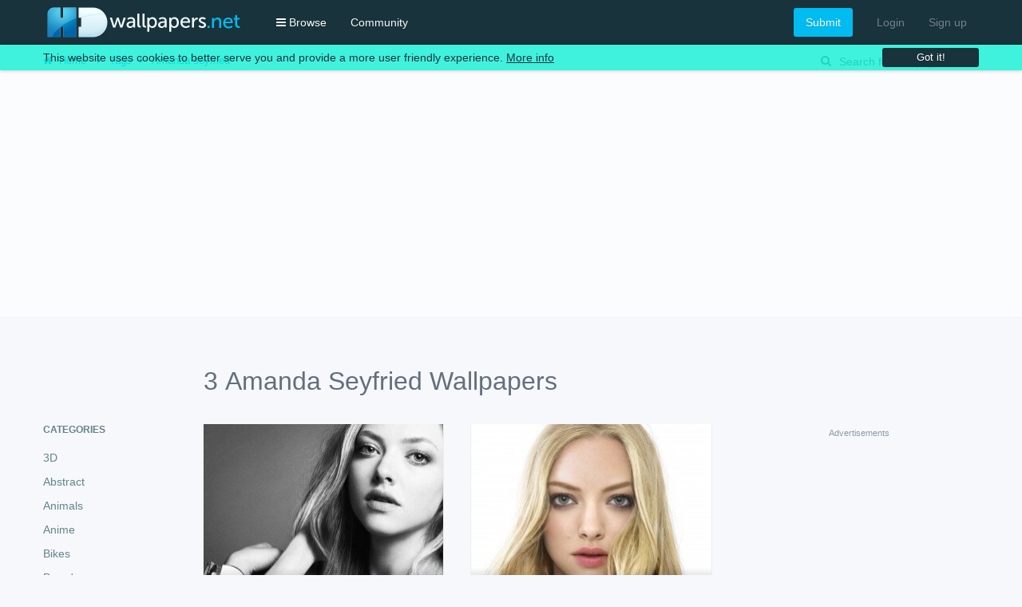

--- FILE ---
content_type: text/html; charset=UTF-8
request_url: https://www.hdwallpapers.net/tags/amanda-seyfried
body_size: 31652
content:
<!doctype html>
<html itemscope itemtype="http://schema.org/WebPage" lang="en">
<head>
<meta charset="utf-8">
<meta name="viewport" content="width=device-width, initial-scale=1">
<link href="https://static1.hdwallpapers.net" rel="preconnect" crossorigin>
<link href="https://static2.hdwallpapers.net" rel="preconnect" crossorigin>
<link href="https://maxcdn.bootstrapcdn.com" rel="preconnect" crossorigin>
<link href="https://ajax.googleapis.com" rel="preconnect" crossorigin>
<link href="https://www.google-analytics.com" rel="preconnect" crossorigin>
<link href="https://accounts.google.com" rel="preconnect" crossorigin>
<link href="https://www.googletagservices.com" rel="preconnect" crossorigin>
<link href="https://pagead2.googlesyndication.com" rel="preconnect" crossorigin>
<link href="https://partner.googleadservices.com" rel="preconnect" crossorigin>
<link href="https://googleads.g.doubleclick.net" rel="preconnect" crossorigin>
<link href="https://pagead2.googlesyndication.com" rel="preconnect" crossorigin>
<link href="https://googleads4.g.doubleclick.net" rel="preconnect" crossorigin>
<link href="https://securepubads.g.doubleclick.net" rel="preconnect" crossorigin>
<link href="https://cm.g.doubleclick.net" rel="preconnect" crossorigin>
<link href="https://adservice.google.com" rel="preconnect" crossorigin>
<link href="https://tpc.googlesyndication.com" rel="preconnect" crossorigin>
<link href="https://apis.google.com" rel="preconnect" crossorigin>
<link href="https://www.facebook.com" rel="preconnect" crossorigin>
<link href="https://connect.facebook.net" rel="preconnect" crossorigin>
<link href="https://tags-cdn.deployads.com" rel="preconnect"  crossorigin>
<link href="https://e.deployads.com" rel="preconnect" crossorigin>
<link href="https://c.deployads.com" rel="preconnect" crossorigin>
<link href="https://secure.adnxs.com" rel="preconnect" crossorigin>
<link href="https://sync.rhythmxchange.com" rel="preconnect"  crossorigin>
<link href="https://rtb.openx.net" rel="preconnect" crossorigin>
<link href="https://apex.go.sonobi.com" rel="preconnect" crossorigin>
<title>3 amanda seyfried wallpapers</title>
<meta name="description" content="Download amanda seyfried HD Wallpapers in various resolutions for your computer desktop, iPhone, iPad &amp; Android&trade; devices." />
<!--Social Media Meta Tags-->
<meta property="fb:app_id" content="180170055487346">
<meta property="og:title" content="3 amanda seyfried wallpapers" />
<meta property="og:type" content="website" />
<meta property="og:url" content="https://www.hdwallpapers.net/tags/amanda-seyfried" />
<meta property="og:description" content="Download amanda seyfried HD Wallpapers in various resolutions for your computer desktop, iPhone, iPad &amp; Android&trade; devices." />
<meta property="og:image" content="https://static1.hdwallpapers.net/social/hdwallpapers-facebook.jpg" />
<meta property="og:image:type" content="image/jpeg">
<meta property="og:image:width" content="1200" />
<meta property="og:image:height" content="630" />
<meta name="twitter:card" content="photo" />
<meta name="twitter:site" content="@HDwallpapersnet" />
<meta name="twitter:title" content="3 amanda seyfried wallpapers" />
<meta name="twitter:image" content="https://static1.hdwallpapers.net/social/hdwallpapers-twitter.jpg" />
<meta name="twitter:image:width" content="750px" />
<meta name="twitter:image:height" content="480px" />
<meta name="twitter:url" content="https://www.hdwallpapers.net/tags/amanda-seyfried" />
<!--End Social Media Meta Tags-->
<style>
/*! UIkit 2.18.0 | http://www.getuikit.com | (c) 2014 YOOtheme | MIT License */
html{font:400 14px / 20px "Helvetica Neue",Helvetica,Arial,sans-serif;-webkit-text-size-adjust:100%;-ms-text-size-adjust:100%;background:#fff;color:#444}body{margin:0}a{background:0 0}a:active,a:hover{outline:0}.uk-link,a{color:#07d;text-decoration:none;cursor:pointer}.uk-link:hover,a:hover{color:#059;text-decoration:underline}abbr[title]{border-bottom:1px dotted}b,strong{font-weight:700}:not(pre)>code,:not(pre)>kbd,:not(pre)>samp{font-size:12px;font-family:Consolas,monospace,serif;color:#d05;white-space:nowrap}em{color:#d05}ins{background:#ffa;color:#444;text-decoration:none}mark{background:#ffa;color:#444}q{font-style:italic}small{font-size:80%}sub,sup{font-size:75%;line-height:0;position:relative;vertical-align:baseline}sup{top:-.5em}sub{bottom:-.25em}img{max-width:100%;height:auto;-moz-box-sizing:border-box;box-sizing:border-box;border:0;vertical-align:middle}.uk-img-preserve,.uk-img-preserve img{max-width:none}svg:not(:root){overflow:hidden}address,blockquote,dl,fieldset,figure,ol,p,pre,ul{margin:0 0 15px}*+address,*+blockquote,*+dl,*+fieldset,*+figure,*+ol,*+p,*+pre,*+ul{margin-top:15px}h1,h2,h3,h4,h5,h6{margin:0 0 15px;font-family:"Helvetica Neue",Helvetica,Arial,sans-serif;font-weight:400;color:#444;text-transform:none}*+h1,*+h2,*+h3,*+h4,*+h5,*+h6{margin-top:25px}.uk-h1,h1{font-size:36px;line-height:42px}.uk-h2,h2{font-size:24px;line-height:30px}.uk-h3,h3{font-size:18px;line-height:24px}.uk-h4,h4{font-size:16px;line-height:22px}.uk-h5,h5{font-size:14px;line-height:20px}.uk-h6,h6{font-size:12px;line-height:18px}ol,ul{padding-left:30px}ol>li>ol,ol>li>ul,ul>li>ol,ul>li>ul{margin:0}dt{font-weight:700}dd{margin-left:0}hr{-moz-box-sizing:content-box;box-sizing:content-box;height:0;margin:15px 0;border:0;border-top:1px solid #ddd}address{font-style:normal}blockquote{padding-left:15px;border-left:5px solid #ddd;font-size:16px;line-height:22px;font-style:italic}pre{padding:10px;background:#f5f5f5;font:12px / 18px Consolas,monospace,serif;color:#444;-moz-tab-size:4;tab-size:4;overflow:auto}::-moz-selection{background:#39f;color:#fff;text-shadow:none}::selection{background:#39f;color:#fff;text-shadow:none}article,aside,details,figcaption,figure,footer,header,main,nav,section,summary{display:block}progress{vertical-align:baseline}[hidden],audio:not([controls]),template{display:none}iframe{border:0}@media screen and (max-width:400px){@-ms-viewport{width:device-width}}.uk-grid{display:-ms-flexbox;display:-webkit-flex;display:flex;-ms-flex-wrap:wrap;-webkit-flex-wrap:wrap;flex-wrap:wrap;margin:0;padding:0;list-style:none}.uk-grid:after,.uk-grid:before{content:"";display:block;overflow:hidden}.uk-grid:after{clear:both}.uk-grid>*{-ms-flex:none;-webkit-flex:none;flex:none;margin:0;float:left}.uk-grid>*>:last-child{margin-bottom:0}.uk-grid{margin-left:-25px}.uk-grid>*{padding-left:25px}.uk-grid+.uk-grid,.uk-grid-margin,.uk-grid>*>.uk-panel+.uk-panel{margin-top:25px}@media (min-width:1220px){.uk-grid{margin-left:-35px}.uk-grid>*{padding-left:35px}.uk-grid+.uk-grid,.uk-grid-margin,.uk-grid>*>.uk-panel+.uk-panel{margin-top:35px}}.uk-grid-collapse{margin-left:0}.uk-grid-collapse>*{padding-left:0}.uk-grid-collapse+.uk-grid-collapse,.uk-grid-collapse>*>.uk-panel+.uk-panel,.uk-grid-collapse>.uk-grid-margin{margin-top:0}.uk-grid-small{margin-left:-10px}.uk-grid-small>*{padding-left:10px}.uk-grid-small+.uk-grid-small,.uk-grid-small>*>.uk-panel+.uk-panel,.uk-grid-small>.uk-grid-margin{margin-top:10px}.uk-grid-medium{margin-left:-25px}.uk-grid-medium>*{padding-left:25px}.uk-grid-medium+.uk-grid-medium,.uk-grid-medium>*>.uk-panel+.uk-panel,.uk-grid-medium>.uk-grid-margin{margin-top:25px}.uk-grid-divider:not(:empty){margin-left:-25px;margin-right:-25px}.uk-grid-divider>*{padding-left:25px;padding-right:25px}.uk-grid-divider>[class*=uk-width-1-]:not(.uk-width-1-1):nth-child(n+2),.uk-grid-divider>[class*=uk-width-2-]:nth-child(n+2),.uk-grid-divider>[class*=uk-width-3-]:nth-child(n+2),.uk-grid-divider>[class*=uk-width-4-]:nth-child(n+2),.uk-grid-divider>[class*=uk-width-5-]:nth-child(n+2),.uk-grid-divider>[class*=uk-width-6-]:nth-child(n+2),.uk-grid-divider>[class*=uk-width-7-]:nth-child(n+2),.uk-grid-divider>[class*=uk-width-8-]:nth-child(n+2),.uk-grid-divider>[class*=uk-width-9-]:nth-child(n+2){border-left:1px solid #ddd}@media (min-width:768px){.uk-grid-divider>[class*=uk-width-medium-]:not(.uk-width-medium-1-1):nth-child(n+2){border-left:1px solid #ddd}}@media (min-width:960px){.uk-grid-divider>[class*=uk-width-large-]:not(.uk-width-large-1-1):nth-child(n+2){border-left:1px solid #ddd}}@media (min-width:1220px){.uk-grid-divider:not(:empty){margin-left:-35px;margin-right:-35px}.uk-grid-divider>*{padding-left:35px;padding-right:35px}.uk-grid-divider:empty{margin-top:35px;margin-bottom:35px}}.uk-grid-divider:empty{margin-top:25px;margin-bottom:25px;border-top:1px solid #ddd}.uk-grid-match>*{display:-ms-flexbox;display:-webkit-flex;display:flex}.uk-grid-match>*>*{-ms-flex:none;-webkit-flex:none;flex:none;-moz-box-sizing:border-box;box-sizing:border-box;width:100%}[class*=uk-grid-width]>*{-moz-box-sizing:border-box;box-sizing:border-box;width:100%}.uk-grid-width-1-2>*{width:50%}.uk-grid-width-1-3>*{width:33.333%}.uk-grid-width-1-4>*{width:25%}.uk-grid-width-1-5>*{width:20%}.uk-grid-width-1-6>*{width:16.666%}.uk-grid-width-1-10>*{width:10%}@media (min-width:480px){.uk-grid-width-small-1-2>*{width:50%}.uk-grid-width-small-1-3>*{width:33.333%}.uk-grid-width-small-1-4>*{width:25%}.uk-grid-width-small-1-5>*{width:20%}.uk-grid-width-small-1-6>*{width:16.666%}.uk-grid-width-small-1-10>*{width:10%}}@media (min-width:768px){.uk-grid-width-medium-1-2>*{width:50%}.uk-grid-width-medium-1-3>*{width:33.333%}.uk-grid-width-medium-1-4>*{width:25%}.uk-grid-width-medium-1-5>*{width:20%}.uk-grid-width-medium-1-6>*{width:16.666%}.uk-grid-width-medium-1-10>*{width:10%}}@media (min-width:960px){.uk-grid-width-large-1-2>*{width:50%}.uk-grid-width-large-1-3>*{width:33.333%}.uk-grid-width-large-1-4>*{width:25%}.uk-grid-width-large-1-5>*{width:20%}.uk-grid-width-large-1-6>*{width:16.666%}.uk-grid-width-large-1-10>*{width:10%}}@media (min-width:1220px){.uk-grid-width-xlarge-1-2>*{width:50%}.uk-grid-width-xlarge-1-3>*{width:33.333%}.uk-grid-width-xlarge-1-4>*{width:25%}.uk-grid-width-xlarge-1-5>*{width:20%}.uk-grid-width-xlarge-1-6>*{width:16.666%}.uk-grid-width-xlarge-1-10>*{width:10%}}[class*=uk-width]{-moz-box-sizing:border-box;box-sizing:border-box;width:100%}.uk-width-1-1{width:100%}.uk-width-1-2,.uk-width-2-4,.uk-width-3-6,.uk-width-5-10{width:50%}.uk-width-1-3,.uk-width-2-6{width:33.333%}.uk-width-2-3,.uk-width-4-6{width:66.666%}.uk-width-1-4{width:25%}.uk-width-3-4{width:75%}.uk-width-1-5,.uk-width-2-10{width:20%}.uk-width-2-5,.uk-width-4-10{width:40%}.uk-width-3-5,.uk-width-6-10{width:60%}.uk-width-4-5,.uk-width-8-10{width:80%}.uk-width-1-6{width:16.666%}.uk-width-5-6{width:83.333%}.uk-width-1-10{width:10%}.uk-width-3-10{width:30%}.uk-width-7-10{width:70%}.uk-width-9-10{width:90%}@media (min-width:480px){.uk-width-small-1-1{width:100%}.uk-width-small-1-2,.uk-width-small-2-4,.uk-width-small-3-6,.uk-width-small-5-10{width:50%}.uk-width-small-1-3,.uk-width-small-2-6{width:33.333%}.uk-width-small-2-3,.uk-width-small-4-6{width:66.666%}.uk-width-small-1-4{width:25%}.uk-width-small-3-4{width:75%}.uk-width-small-1-5,.uk-width-small-2-10{width:20%}.uk-width-small-2-5,.uk-width-small-4-10{width:40%}.uk-width-small-3-5,.uk-width-small-6-10{width:60%}.uk-width-small-4-5,.uk-width-small-8-10{width:80%}.uk-width-small-1-6{width:16.666%}.uk-width-small-5-6{width:83.333%}.uk-width-small-1-10{width:10%}.uk-width-small-3-10{width:30%}.uk-width-small-7-10{width:70%}.uk-width-small-9-10{width:90%}}@media (min-width:768px){.uk-width-medium-1-1{width:100%}.uk-width-medium-1-2,.uk-width-medium-2-4,.uk-width-medium-3-6,.uk-width-medium-5-10{width:50%}.uk-width-medium-1-3,.uk-width-medium-2-6{width:33.333%}.uk-width-medium-2-3,.uk-width-medium-4-6{width:66.666%}.uk-width-medium-1-4{width:25%}.uk-width-medium-3-4{width:75%}.uk-width-medium-1-5,.uk-width-medium-2-10{width:20%}.uk-width-medium-2-5,.uk-width-medium-4-10{width:40%}.uk-width-medium-3-5,.uk-width-medium-6-10{width:60%}.uk-width-medium-4-5,.uk-width-medium-8-10{width:80%}.uk-width-medium-1-6{width:16.666%}.uk-width-medium-5-6{width:83.333%}.uk-width-medium-1-10{width:10%}.uk-width-medium-3-10{width:30%}.uk-width-medium-7-10{width:70%}.uk-width-medium-9-10{width:90%}}@media (min-width:960px){.uk-width-large-1-1{width:100%}.uk-width-large-1-2,.uk-width-large-2-4,.uk-width-large-3-6,.uk-width-large-5-10{width:50%}.uk-width-large-1-3,.uk-width-large-2-6{width:33.333%}.uk-width-large-2-3,.uk-width-large-4-6{width:66.666%}.uk-width-large-1-4{width:25%}.uk-width-large-3-4{width:75%}.uk-width-large-1-5,.uk-width-large-2-10{width:20%}.uk-width-large-2-5,.uk-width-large-4-10{width:40%}.uk-width-large-3-5,.uk-width-large-6-10{width:60%}.uk-width-large-4-5,.uk-width-large-8-10{width:80%}.uk-width-large-1-6{width:16.666%}.uk-width-large-5-6{width:83.333%}.uk-width-large-1-10{width:10%}.uk-width-large-3-10{width:30%}.uk-width-large-7-10{width:70%}.uk-width-large-9-10{width:90%}}@media (min-width:768px){[class*=uk-pull-],[class*=uk-push-]{position:relative}.uk-push-1-2,.uk-push-2-4,.uk-push-3-6,.uk-push-5-10{left:50%}.uk-push-1-3,.uk-push-2-6{left:33.333%}.uk-push-2-3,.uk-push-4-6{left:66.666%}.uk-push-1-4{left:25%}.uk-push-3-4{left:75%}.uk-push-1-5,.uk-push-2-10{left:20%}.uk-push-2-5,.uk-push-4-10{left:40%}.uk-push-3-5,.uk-push-6-10{left:60%}.uk-push-4-5,.uk-push-8-10{left:80%}.uk-push-1-6{left:16.666%}.uk-push-5-6{left:83.333%}.uk-push-1-10{left:10%}.uk-push-3-10{left:30%}.uk-push-7-10{left:70%}.uk-push-9-10{left:90%}.uk-pull-1-2,.uk-pull-2-4,.uk-pull-3-6,.uk-pull-5-10{left:-50%}.uk-pull-1-3,.uk-pull-2-6{left:-33.333%}.uk-pull-2-3,.uk-pull-4-6{left:-66.666%}.uk-pull-1-4{left:-25%}.uk-pull-3-4{left:-75%}.uk-pull-1-5,.uk-pull-2-10{left:-20%}.uk-pull-2-5,.uk-pull-4-10{left:-40%}.uk-pull-3-5,.uk-pull-6-10{left:-60%}.uk-pull-4-5,.uk-pull-8-10{left:-80%}.uk-pull-1-6{left:-16.666%}.uk-pull-5-6{left:-83.333%}.uk-pull-1-10{left:-10%}.uk-pull-3-10{left:-30%}.uk-pull-7-10{left:-70%}.uk-pull-9-10{left:-90%}}.uk-panel{display:block;position:relative}.uk-panel,.uk-panel:hover{text-decoration:none}.uk-panel:after,.uk-panel:before{content:"";display:table}.uk-panel:after{clear:both}.uk-panel>:last-child{margin-bottom:0}.uk-panel-title{margin-top:0;margin-bottom:15px;font-size:18px;line-height:24px;font-weight:400;text-transform:none;color:#444}.uk-panel-badge{position:absolute;top:0;right:0;z-index:1}.uk-panel-teaser{margin-bottom:15px}.uk-panel-box{padding:15px;background:#f5f5f5;color:#444}.uk-panel-box .uk-panel-title,.uk-panel-box-hover:hover{color:#444}.uk-panel-box .uk-panel-badge{top:10px;right:10px}.uk-panel-box .uk-panel-teaser{margin-top:-15px;margin-left:-15px;margin-right:-15px}.uk-panel-box>.uk-nav-side{margin:0 -15px}.uk-panel-box-primary{background-color:#ebf7fd;color:#2d7091}.uk-panel-box-primary .uk-panel-title,.uk-panel-box-primary-hover:hover{color:#2d7091}.uk-panel-box-secondary{background-color:#eee;color:#444}.uk-panel-box-secondary .uk-panel-title,.uk-panel-box-secondary-hover:hover{color:#444}.uk-panel-hover{padding:15px;color:#444}.uk-panel-hover:hover{background:#f5f5f5;color:#444}.uk-panel-hover .uk-panel-badge{top:10px;right:10px}.uk-panel-hover .uk-panel-teaser{margin-top:-15px;margin-left:-15px;margin-right:-15px}.uk-panel-header .uk-panel-title{padding-bottom:10px;border-bottom:1px solid #ddd;color:#444}.uk-panel-space{padding:30px}.uk-panel-space .uk-panel-badge{top:30px;right:30px}.uk-panel+.uk-panel-divider{margin-top:50px!important}.uk-panel+.uk-panel-divider:before{content:"";display:block;position:absolute;top:-25px;left:0;right:0;border-top:1px solid #ddd}@media (min-width:1220px){.uk-panel+.uk-panel-divider{margin-top:70px!important}.uk-panel+.uk-panel-divider:before{top:-35px}}.uk-article:after,.uk-article:before{content:"";display:table}.uk-article:after{clear:both}.uk-article>:last-child{margin-bottom:0}.uk-article+.uk-article{margin-top:25px}.uk-article-title{font-size:36px;line-height:42px;font-weight:400;text-transform:none}.uk-article-title a{color:inherit;text-decoration:none}.uk-article-meta{font-size:12px;line-height:18px;color:#999}.uk-article-lead{color:#444;font-size:18px;line-height:24px;font-weight:400}.uk-article-divider{margin-bottom:25px;border-color:#ddd}*+.uk-article-divider{margin-top:25px}.uk-comment-header{margin-bottom:15px}.uk-comment-header:after,.uk-comment-header:before{content:"";display:table}.uk-comment-header:after{clear:both}.uk-comment-avatar{margin-right:15px;float:left}.uk-comment-title{margin:5px 0 0;font-size:16px;line-height:22px}.uk-comment-meta{margin:2px 0 0;font-size:11px;line-height:16px;color:#999}.uk-comment-body>:last-child{margin-bottom:0}.uk-comment-list{padding:0;list-style:none}.uk-comment-list .uk-comment+ul{margin:15px 0 0;list-style:none}.uk-comment-list .uk-comment+ul>li:nth-child(n+2),.uk-comment-list>li:nth-child(n+2){margin-top:15px}@media (min-width:768px){.uk-comment-list .uk-comment+ul{padding-left:100px}}.uk-cover-background{background-position:50% 50%;background-size:cover;background-repeat:no-repeat}.uk-cover{overflow:hidden}.uk-cover-object{width:auto;height:auto;min-width:100%;min-height:100%;max-width:none;position:relative;left:50%;top:50%;-webkit-transform:translate(-50%,-50%);transform:translate(-50%,-50%)}[data-uk-cover]{position:relative;left:50%;top:50%;-webkit-transform:translate(-50%,-50%);transform:translate(-50%,-50%)}.uk-nav,.uk-nav ul{margin:0;padding:0;list-style:none}.uk-nav li>a{display:block;text-decoration:none}.uk-nav>li>a{padding:5px 15px}.uk-nav ul{padding-left:15px}.uk-nav ul a{padding:2px 0}.uk-nav li>a>div{font-size:12px;line-height:18px}.uk-nav-header{padding:5px 15px;text-transform:uppercase;font-weight:700;font-size:12px}.uk-nav-header:not(:first-child){margin-top:15px}.uk-nav-divider{margin:9px 15px}ul.uk-nav-sub{padding:5px 0 5px 15px}.uk-nav-parent-icon>.uk-parent>a:after{content:"\f104";width:20px;margin-right:-10px;float:right;font-family:FontAwesome;text-align:center}.uk-nav-parent-icon>.uk-parent.uk-open>a:after{content:"\f107"}.uk-nav-side>li>a{color:#444}.uk-nav-side>li>a:focus,.uk-nav-side>li>a:hover{background:rgba(0,0,0,.05);color:#444;outline:0}.uk-nav-side>li.uk-active>a{background:#00a8e6;color:#fff}.uk-nav-side .uk-nav-header{color:#444}.uk-nav-side .uk-nav-divider{border-top:1px solid #ddd}.uk-nav-side ul a{color:#07d}.uk-nav-side ul a:hover{color:#059}.uk-nav-dropdown>li>a{color:#444}.uk-nav-dropdown>li>a:focus,.uk-nav-dropdown>li>a:hover{background:#00a8e6;color:#fff;outline:0}.uk-nav-dropdown .uk-nav-header{color:#999}.uk-nav-dropdown .uk-nav-divider{border-top:1px solid #ddd}.uk-nav-dropdown ul a{color:#07d}.uk-nav-dropdown ul a:hover{color:#059}.uk-nav-navbar>li>a{color:#444}.uk-nav-navbar>li>a:focus,.uk-nav-navbar>li>a:hover{background:#00a8e6;color:#fff;outline:0}.uk-nav-navbar .uk-nav-header{color:#999}.uk-nav-navbar .uk-nav-divider{border-top:1px solid #ddd}.uk-nav-navbar ul a{color:#07d}.uk-nav-navbar ul a:hover{color:#059}.uk-nav-offcanvas>li>a{color:#ccc;padding:10px 15px}.uk-nav-offcanvas>.uk-open>a,html:not(.uk-touch) .uk-nav-offcanvas>li>a:focus,html:not(.uk-touch) .uk-nav-offcanvas>li>a:hover{background:#404040;color:#fff;outline:0}html .uk-nav.uk-nav-offcanvas>li.uk-active>a{background:#1a1a1a;color:#fff}.uk-nav-offcanvas .uk-nav-header{color:#777}.uk-nav-offcanvas .uk-nav-divider{border-top:1px solid #1a1a1a}.uk-nav-offcanvas ul a{color:#ccc}html:not(.uk-touch) .uk-nav-offcanvas ul a:hover{color:#fff}.uk-navbar{background:#eee;color:#444}.uk-navbar:after,.uk-navbar:before{content:"";display:table}.uk-navbar:after{clear:both}.uk-navbar-nav{margin:0;padding:0;list-style:none;float:left}.uk-navbar-nav>li{float:left;position:relative}.uk-navbar-nav>li>a{display:block;-moz-box-sizing:border-box;box-sizing:border-box;text-decoration:none;height:40px;padding:0 15px;line-height:40px;color:#444;font-size:14px;font-family:"Helvetica Neue",Helvetica,Arial,sans-serif;font-weight:400}.uk-navbar-nav>li>a[href='#']{cursor:text}.uk-navbar-nav>li.uk-open>a,.uk-navbar-nav>li:hover>a,.uk-navbar-nav>li>a:focus{background-color:#f5f5f5;color:#444;outline:0}.uk-navbar-nav>li>a:active{background-color:#ddd;color:#444}.uk-navbar-nav>li.uk-active>a{background-color:#f5f5f5;color:#444}.uk-navbar-nav .uk-navbar-nav-subtitle{line-height:28px}.uk-navbar-nav-subtitle>div{margin-top:-6px;font-size:10px;line-height:12px}.uk-navbar-brand,.uk-navbar-content,.uk-navbar-toggle{-moz-box-sizing:border-box;box-sizing:border-box;display:block;height:40px;padding:0 15px;float:left}.uk-navbar-brand:before,.uk-navbar-content:before,.uk-navbar-toggle:before{content:'';display:inline-block;height:100%;vertical-align:middle}.uk-navbar-content+.uk-navbar-content:not(.uk-navbar-center){padding-left:0}.uk-navbar-content>a:not([class]){color:#07d}.uk-navbar-content>a:not([class]):hover{color:#059}.uk-navbar-brand{font-size:18px;color:#444;text-decoration:none}.uk-navbar-brand:focus,.uk-navbar-brand:hover{color:#444;text-decoration:none;outline:0}.uk-navbar-toggle{font-size:18px;color:#444;text-decoration:none}.uk-navbar-toggle:focus,.uk-navbar-toggle:hover{color:#444;text-decoration:none;outline:0}.uk-navbar-toggle:after{content:"\f0c9";font-family:FontAwesome;vertical-align:middle}.uk-navbar-toggle-alt:after{content:"\f002"}.uk-navbar-center{float:none;text-align:center;max-width:50%;margin-left:auto;margin-right:auto}.uk-navbar-flip{float:right}.uk-subnav{display:-ms-flexbox;display:-webkit-flex;display:flex;-ms-flex-wrap:wrap;-webkit-flex-wrap:wrap;flex-wrap:wrap;margin-left:-10px;margin-top:-10px;padding:0;list-style:none}.uk-subnav>*{-ms-flex:none;-webkit-flex:none;flex:none;padding-left:10px;margin-top:10px;position:relative}.uk-subnav:after,.uk-subnav:before{content:"";display:block;overflow:hidden}.uk-subnav:after{clear:both}.uk-subnav>*{float:left}.uk-subnav>*>*{display:inline-block;color:#444}.uk-subnav>*>:focus,.uk-subnav>*>:hover{color:#07d;text-decoration:none}.uk-subnav>.uk-active>*{color:#07d}.uk-subnav-line>:before{content:"";display:inline-block;height:10px;vertical-align:middle}.uk-subnav-line>:nth-child(n+2):before{margin-right:10px;border-left:1px solid #ddd}.uk-subnav-pill>*>*{padding:3px 9px}.uk-subnav-pill>*>:focus,.uk-subnav-pill>*>:hover{background:#eee;color:#444;text-decoration:none;outline:0}.uk-subnav-pill>.uk-active>*{background:#00a8e6;color:#fff}.uk-subnav>.uk-disabled>*{background:0 0;color:#999;text-decoration:none;cursor:text}.uk-breadcrumb{padding:0;list-style:none;font-size:0}.uk-breadcrumb>li{font-size:1rem;vertical-align:top}.uk-breadcrumb>li,.uk-breadcrumb>li>a,.uk-breadcrumb>li>span{display:inline-block}.uk-breadcrumb>li:nth-child(n+2):before{content:"/";display:inline-block;margin:0 8px}.uk-breadcrumb>li:not(.uk-active)>span{color:#999}.uk-pagination{padding:0;list-style:none;text-align:center;font-size:0}.uk-pagination:after,.uk-pagination:before{content:"";display:table}.uk-pagination:after{clear:both}.uk-pagination>li{display:inline-block;font-size:1rem;vertical-align:top}.uk-pagination>li:nth-child(n+2){margin-left:5px}.uk-pagination>li>a,.uk-pagination>li>span{display:inline-block;min-width:16px;padding:3px 5px;line-height:20px;text-decoration:none;-moz-box-sizing:content-box;box-sizing:content-box;text-align:center}.uk-pagination>li>a{background:#eee;color:#444}.uk-pagination>li>a:focus,.uk-pagination>li>a:hover{background-color:#f5f5f5;color:#444;outline:0}.uk-pagination>li>a:active{background-color:#ddd;color:#444}.uk-pagination>.uk-active>span{background:#00a8e6;color:#fff}.uk-pagination>.uk-disabled>span{background-color:#f5f5f5;color:#999}.uk-pagination-previous{float:left}.uk-pagination-next{float:right}.uk-pagination-left{text-align:left}.uk-pagination-right{text-align:right}.uk-tab{margin:0;padding:0;list-style:none;border-bottom:1px solid #ddd}.uk-tab:after,.uk-tab:before{content:"";display:table}.uk-tab:after{clear:both}.uk-tab>li{margin-bottom:-1px;float:left;position:relative}.uk-tab>li>a{display:block;padding:8px 12px;border:1px solid transparent;border-bottom-width:0;color:#07d;text-decoration:none}.uk-tab>li:nth-child(n+2)>a{margin-left:5px}.uk-tab>li.uk-open>a,.uk-tab>li>a:focus,.uk-tab>li>a:hover{border-color:#f5f5f5;background:#f5f5f5;color:#059;outline:0}.uk-tab>li.uk-open:not(.uk-active)>a,.uk-tab>li:not(.uk-active)>a:focus,.uk-tab>li:not(.uk-active)>a:hover{margin-bottom:1px;padding-bottom:7px}.uk-tab>li.uk-active>a{border-color:#ddd #ddd transparent;background:#fff;color:#444}.uk-tab>li.uk-disabled>a{color:#999;cursor:text}.uk-tab>li.uk-disabled.uk-active>a,.uk-tab>li.uk-disabled>a:focus,.uk-tab>li.uk-disabled>a:hover{background:0 0;border-color:transparent}.uk-tab-flip>li{float:right}.uk-tab-flip>li:nth-child(n+2)>a{margin-left:0;margin-right:5px}.uk-tab>li.uk-tab-responsive>a{margin-left:0;margin-right:0}.uk-tab-responsive>a:before{content:"\f0c9\00a0";font-family:FontAwesome}.uk-tab-center{border-bottom:1px solid #ddd}.uk-tab-center-bottom{border-bottom:none;border-top:1px solid #ddd}.uk-tab-center:after,.uk-tab-center:before{content:"";display:table}.uk-tab-center:after{clear:both}.uk-tab-center .uk-tab{position:relative;right:50%;border:none;float:right}.uk-tab-center .uk-tab>li{position:relative;right:-50%}.uk-tab-center .uk-tab>li>a{text-align:center}.uk-tab-bottom{border-top:1px solid #ddd;border-bottom:none}.uk-tab-bottom>li{margin-top:-1px;margin-bottom:0}.uk-tab-bottom>li>a{padding-top:8px;padding-bottom:8px;border-bottom-width:1px;border-top-width:0}.uk-tab-bottom>li.uk-open:not(.uk-active)>a,.uk-tab-bottom>li:not(.uk-active)>a:focus,.uk-tab-bottom>li:not(.uk-active)>a:hover{margin-bottom:0;margin-top:1px;padding-bottom:8px;padding-top:7px}.uk-tab-bottom>li.uk-active>a{border-top-color:transparent;border-bottom-color:#ddd}.uk-tab-grid{margin-left:-5px;border-bottom:none;position:relative;z-index:0}.uk-tab-grid:before{display:block;position:absolute;left:5px;right:0;bottom:-1px;border-top:1px solid #ddd;z-index:-1}.uk-tab-grid>li:first-child>a{margin-left:5px}.uk-tab-grid>li>a{text-align:center}.uk-tab-grid.uk-tab-bottom{border-top:none}.uk-tab-grid.uk-tab-bottom:before{top:-1px;bottom:auto}@media (min-width:768px){.uk-tab-left,.uk-tab-right{border-bottom:none}.uk-tab-left>li,.uk-tab-right>li{margin-bottom:0;float:none}.uk-tab-left>li>a,.uk-tab-right>li>a{padding-top:8px;padding-bottom:8px}.uk-tab-left>li:nth-child(n+2)>a,.uk-tab-right>li:nth-child(n+2)>a{margin-left:0;margin-top:5px}.uk-tab-left>li.uk-active>a,.uk-tab-right>li.uk-active>a{border-color:#ddd}.uk-tab-left{border-right:1px solid #ddd}.uk-tab-left>li{margin-right:-1px}.uk-tab-left>li>a{border-bottom-width:1px;border-right-width:0}.uk-tab-left>li:not(.uk-active)>a:focus,.uk-tab-left>li:not(.uk-active)>a:hover{margin-bottom:0;margin-right:1px;padding-bottom:8px;padding-right:11px}.uk-tab-left>li.uk-active>a{border-right-color:transparent}.uk-tab-right{border-left:1px solid #ddd}.uk-tab-right>li{margin-left:-1px}.uk-tab-right>li>a{border-bottom-width:1px;border-left-width:0}.uk-tab-right>li:not(.uk-active)>a:focus,.uk-tab-right>li:not(.uk-active)>a:hover{margin-bottom:0;margin-left:1px;padding-bottom:8px;padding-left:11px}.uk-tab-right>li.uk-active>a{border-left-color:transparent}}.uk-thumbnav{display:-ms-flexbox;display:-webkit-flex;display:flex;-ms-flex-wrap:wrap;-webkit-flex-wrap:wrap;flex-wrap:wrap;margin-left:-10px;margin-top:-10px;padding:0;list-style:none}.uk-thumbnav>*{-ms-flex:none;-webkit-flex:none;flex:none;padding-left:10px;margin-top:10px}.uk-thumbnav:after,.uk-thumbnav:before{content:"";display:block;overflow:hidden}.uk-thumbnav:after{clear:both}.uk-thumbnav>*{float:left}.uk-thumbnav>*>*{display:block;background:#fff}.uk-thumbnav>*>*>img{opacity:.7;-webkit-transition:opacity .15s linear;transition:opacity .15s linear}.uk-thumbnav>*>:focus>img,.uk-thumbnav>*>:hover>img,.uk-thumbnav>.uk-active>*>img{opacity:1}.uk-list{padding:0;list-style:none}.uk-list>li:after,.uk-list>li:before{content:"";display:table}.uk-list>li:after{clear:both}.uk-list>li>:last-child{margin-bottom:0}.uk-list ul{margin:0;padding-left:20px;list-style:none}.uk-list-line>li:nth-child(n+2){margin-top:5px;padding-top:5px;border-top:1px solid #ddd}.uk-list-striped>li{padding:5px}.uk-list-striped>li:nth-of-type(odd){background:#f5f5f5}.uk-list-space>li:nth-child(n+2){margin-top:10px}@media (min-width:768px){.uk-description-list-horizontal{overflow:hidden}.uk-description-list-horizontal>dt{width:160px;float:left;clear:both;overflow:hidden;text-overflow:ellipsis;white-space:nowrap}.uk-description-list-horizontal>dd{margin-left:180px}}.uk-description-list-line>dt{font-weight:400}.uk-description-list-line>dt:nth-child(n+2){margin-top:5px;padding-top:5px;border-top:1px solid #ddd}.uk-description-list-line>dd{color:#999}.uk-table{border-collapse:collapse;border-spacing:0;width:100%;margin-bottom:15px}*+.uk-table{margin-top:15px}.uk-table td,.uk-table th{padding:8px}.uk-table th{text-align:left}.uk-table td{vertical-align:top}.uk-table thead th{vertical-align:bottom}.uk-table caption,.uk-table tfoot{font-size:12px;font-style:italic}.uk-table caption{text-align:left;color:#999}.uk-table-middle,.uk-table-middle td{vertical-align:middle!important}.uk-table-striped tbody tr:nth-of-type(odd){background:#f5f5f5}.uk-table-condensed td{padding:4px 8px}.uk-table-hover tbody tr:hover{background:#eee}.uk-form input,.uk-form select,.uk-form textarea{-moz-box-sizing:border-box;box-sizing:border-box;margin:0;border-radius:0;font:inherit;color:inherit}.uk-form select{text-transform:none}.uk-form optgroup{font:inherit;font-weight:700}.uk-form input::-moz-focus-inner{border:0;padding:0}.uk-form input[type=checkbox],.uk-form input[type=radio]{padding:0}.uk-form input[type=checkbox]:not(:disabled),.uk-form input[type=radio]:not(:disabled){cursor:pointer}.uk-form input:not([type]),.uk-form input[type=datetime],.uk-form input[type=email],.uk-form input[type=number],.uk-form input[type=password],.uk-form input[type=search],.uk-form input[type=tel],.uk-form input[type=text],.uk-form input[type=url],.uk-form textarea{-webkit-appearance:none}.uk-form input[type=search]::-webkit-search-cancel-button,.uk-form input[type=search]::-webkit-search-decoration{-webkit-appearance:none}.uk-form input[type=number]::-webkit-inner-spin-button,.uk-form input[type=number]::-webkit-outer-spin-button{height:auto}.uk-form fieldset{border:none;margin:0;padding:0}.uk-form textarea{overflow:auto;vertical-align:top}.uk-form ::-moz-placeholder{opacity:1}.uk-form :invalid{box-shadow:none}.uk-form input:not([type=radio]):not([type=checkbox]),.uk-form select{vertical-align:middle}.uk-form>:last-child{margin-bottom:0}.uk-form input:not([type]),.uk-form input[type=color],.uk-form input[type=date],.uk-form input[type=datetime-local],.uk-form input[type=datetime],.uk-form input[type=email],.uk-form input[type=month],.uk-form input[type=number],.uk-form input[type=password],.uk-form input[type=search],.uk-form input[type=tel],.uk-form input[type=text],.uk-form input[type=time],.uk-form input[type=url],.uk-form input[type=week],.uk-form select,.uk-form textarea{height:30px;max-width:100%;padding:4px 6px;border:1px solid #ddd;background:#fff;color:#444;-webkit-transition:all linear .2s;transition:all linear .2s}.uk-form input:not([type]):focus,.uk-form input[type=color]:focus,.uk-form input[type=date]:focus,.uk-form input[type=datetime-local]:focus,.uk-form input[type=datetime]:focus,.uk-form input[type=email]:focus,.uk-form input[type=month]:focus,.uk-form input[type=number]:focus,.uk-form input[type=password]:focus,.uk-form input[type=search]:focus,.uk-form input[type=tel]:focus,.uk-form input[type=text]:focus,.uk-form input[type=time]:focus,.uk-form input[type=url]:focus,.uk-form input[type=week]:focus,.uk-form select:focus,.uk-form textarea:focus{border-color:#99baca;outline:0;background:#f5fbfe;color:#444}.uk-form input:not([type]):disabled,.uk-form input[type=color]:disabled,.uk-form input[type=date]:disabled,.uk-form input[type=datetime-local]:disabled,.uk-form input[type=datetime]:disabled,.uk-form input[type=email]:disabled,.uk-form input[type=month]:disabled,.uk-form input[type=number]:disabled,.uk-form input[type=password]:disabled,.uk-form input[type=search]:disabled,.uk-form input[type=tel]:disabled,.uk-form input[type=text]:disabled,.uk-form input[type=time]:disabled,.uk-form input[type=url]:disabled,.uk-form input[type=week]:disabled,.uk-form select:disabled,.uk-form textarea:disabled{border-color:#ddd;background-color:#f5f5f5;color:#999}.uk-form :-ms-input-placeholder{color:#999!important}.uk-form ::-moz-placeholder{color:#999}.uk-form ::-webkit-input-placeholder{color:#999}.uk-form :disabled:-ms-input-placeholder{color:#999!important}.uk-form :disabled::-moz-placeholder{color:#999}.uk-form :disabled::-webkit-input-placeholder{color:#999}.uk-form legend{width:100%;border:0;padding:0 0 15px;font-size:18px;line-height:30px}.uk-form legend:after{content:"";display:block;border-bottom:1px solid #ddd;width:100%}input:not([type]).uk-form-small,input[type].uk-form-small,select.uk-form-small,textarea.uk-form-small{height:25px;padding:3px;font-size:12px}input:not([type]).uk-form-large,input[type].uk-form-large,select.uk-form-large,textarea.uk-form-large{height:40px;padding:8px 6px;font-size:16px}.uk-form select[multiple],.uk-form select[size],.uk-form textarea{height:auto}.uk-form-danger{border-color:#dc8d99!important;background:#fff7f8!important;color:#d85030!important}.uk-form-success{border-color:#8ec73b!important;background:#fafff2!important;color:#659f13!important}.uk-form-blank{border-color:transparent!important;border-style:dashed!important;background:none!important}.uk-form-blank:focus{border-color:#ddd!important}input.uk-form-width-mini{width:40px}select.uk-form-width-mini{width:65px}.uk-form-width-small{width:130px}.uk-form-width-medium{width:200px}.uk-form-width-large{width:500px}.uk-form-row:after,.uk-form-row:before{content:"";display:table}.uk-form-row:after{clear:both}.uk-form-row+.uk-form-row{margin-top:15px}.uk-form-help-inline{display:inline-block;margin:0 0 0 10px}.uk-form-help-block{margin:5px 0 0}.uk-form-controls>:first-child{margin-top:0}.uk-form-controls>:last-child{margin-bottom:0}.uk-form-controls-condensed{margin:5px 0}.uk-form-stacked .uk-form-label{display:block;margin-bottom:5px;font-weight:700}@media (max-width:959px){.uk-form-horizontal .uk-form-label{display:block;margin-bottom:5px;font-weight:700}}@media (min-width:960px){.uk-form-horizontal .uk-form-label{width:200px;margin-top:5px;float:left}.uk-form-horizontal .uk-form-controls{margin-left:215px}.uk-form-horizontal .uk-form-controls-text{padding-top:5px}}.uk-form-icon{display:inline-block;position:relative;max-width:100%}.uk-form-icon>[class*=uk-icon-]{position:absolute;top:50%;width:30px;margin-top:-7px;font-size:14px;color:#999;text-align:center;pointer-events:none}.uk-form-icon:not(.uk-form-icon-flip)>input{padding-left:30px!important}.uk-form-icon-flip>[class*=uk-icon-]{right:0}.uk-form-icon-flip>input{padding-right:30px!important}.uk-button::-moz-focus-inner{border:0;padding:0}.uk-button{-webkit-appearance:none;margin:0;border:none;overflow:visible;font:inherit;color:#444;text-transform:none;display:inline-block;-moz-box-sizing:border-box;box-sizing:border-box;padding:0 12px;background:#eee;vertical-align:middle;line-height:30px;min-height:30px;font-size:1rem;text-decoration:none;text-align:center}.uk-button:not(:disabled){cursor:pointer}.uk-button:focus,.uk-button:hover{background-color:#f5f5f5;color:#444;outline:0;text-decoration:none}.uk-button.uk-active,.uk-button:active{background-color:#ddd;color:#444}.uk-button-primary{background-color:#00a8e6;color:#fff}.uk-button-primary:focus,.uk-button-primary:hover{background-color:#35b3ee;color:#fff}.uk-button-primary.uk-active,.uk-button-primary:active{background-color:#0091ca;color:#fff}.uk-button-success{background-color:#8cc14c;color:#fff}.uk-button-success:focus,.uk-button-success:hover{background-color:#8ec73b;color:#fff}.uk-button-success.uk-active,.uk-button-success:active{background-color:#72ae41;color:#fff}.uk-button-danger{background-color:#da314b;color:#fff}.uk-button-danger:focus,.uk-button-danger:hover{background-color:#e4354f;color:#fff}.uk-button-danger.uk-active,.uk-button-danger:active{background-color:#c91032;color:#fff}.uk-button:disabled{background-color:#f5f5f5;color:#999}.uk-button-link,.uk-button-link.uk-active,.uk-button-link:active,.uk-button-link:disabled,.uk-button-link:focus,.uk-button-link:hover{border-color:transparent;background:0 0}.uk-button-link{color:#07d}.uk-button-link.uk-active,.uk-button-link:active,.uk-button-link:focus,.uk-button-link:hover{color:#059;text-decoration:underline}.uk-button-link:disabled{color:#999}.uk-button-link:focus{outline:dotted 1px}.uk-button-mini{min-height:20px;padding:0 6px;line-height:20px;font-size:11px}.uk-button-small{min-height:25px;padding:0 10px;line-height:25px;font-size:12px}.uk-button-large{min-height:40px;padding:0 15px;line-height:40px;font-size:16px}.uk-button-group{display:inline-block;vertical-align:middle;position:relative;font-size:0;white-space:nowrap}.uk-button-group>*{display:inline-block}.uk-button-group .uk-button{vertical-align:top}.uk-button-dropdown{display:inline-block;vertical-align:middle;position:relative}@font-face{font-family:'FontAwesome';src:url("https://cdnjs.cloudflare.com/ajax/libs/font-awesome/4.3.0/fonts/fontawesome-webfont.woff2") format("woff2"), url("https://cdnjs.cloudflare.com/ajax/libs/font-awesome/4.3.0/fonts/fontawesome-webfont.woff") format("woff"), url("https://cdnjs.cloudflare.com/ajax/libs/font-awesome/4.3.0/fonts/fontawesome-webfont.ttf") format("truetype");font-weight:normal;font-style:normal}[class*=uk-icon-]{font-family:FontAwesome;display:inline-block;font-weight:400;font-style:normal;line-height:1;-webkit-font-smoothing:antialiased;-moz-osx-font-smoothing:grayscale}[class*=uk-icon-],[class*=uk-icon-]:focus,[class*=uk-icon-]:hover{text-decoration:none}.uk-icon-small:before{font-size:150%;vertical-align:-10%}.uk-icon-medium:before{font-size:200%;vertical-align:-16%}.uk-icon-large:before{font-size:250%;vertical-align:-22%}.uk-icon-spin{display:inline-block;-webkit-animation:uk-rotate 2s infinite linear;animation:uk-rotate 2s infinite linear}.uk-icon-hover{color:#999}.uk-icon-hover:hover{color:#444}.uk-icon-button{-moz-box-sizing:border-box;box-sizing:border-box;display:inline-block;width:35px;height:35px;border-radius:100%;background:#eee;line-height:35px;color:#444;font-size:18px;text-align:center}.uk-icon-button:focus,.uk-icon-button:hover{background-color:#f5f5f5;color:#444;outline:0}.uk-icon-button:active{background-color:#ddd;color:#444}.uk-icon-glass:before{content:"\f000"}.uk-icon-music:before{content:"\f001"}.uk-icon-search:before{content:"\f002"}.uk-icon-envelope-o:before{content:"\f003"}.uk-icon-heart:before{content:"\f004"}.uk-icon-star:before{content:"\f005"}.uk-icon-star-o:before{content:"\f006"}.uk-icon-user:before{content:"\f007"}.uk-icon-film:before{content:"\f008"}.uk-icon-th-large:before{content:"\f009"}.uk-icon-th:before{content:"\f00a"}.uk-icon-th-list:before{content:"\f00b"}.uk-icon-check:before{content:"\f00c"}.uk-icon-close:before,.uk-icon-remove:before,.uk-icon-times:before{content:"\f00d"}.uk-icon-search-plus:before{content:"\f00e"}.uk-icon-search-minus:before{content:"\f010"}.uk-icon-power-off:before{content:"\f011"}.uk-icon-signal:before{content:"\f012"}.uk-icon-cog:before,.uk-icon-gear:before{content:"\f013"}.uk-icon-trash-o:before{content:"\f014"}.uk-icon-home:before{content:"\f015"}.uk-icon-file-o:before{content:"\f016"}.uk-icon-clock-o:before{content:"\f017"}.uk-icon-road:before{content:"\f018"}.uk-icon-download:before{content:"\f019"}.uk-icon-arrow-circle-o-down:before{content:"\f01a"}.uk-icon-arrow-circle-o-up:before{content:"\f01b"}.uk-icon-inbox:before{content:"\f01c"}.uk-icon-play-circle-o:before{content:"\f01d"}.uk-icon-repeat:before,.uk-icon-rotate-right:before{content:"\f01e"}.uk-icon-refresh:before{content:"\f021"}.uk-icon-list-alt:before{content:"\f022"}.uk-icon-lock:before{content:"\f023"}.uk-icon-flag:before{content:"\f024"}.uk-icon-headphones:before{content:"\f025"}.uk-icon-volume-off:before{content:"\f026"}.uk-icon-volume-down:before{content:"\f027"}.uk-icon-volume-up:before{content:"\f028"}.uk-icon-qrcode:before{content:"\f029"}.uk-icon-barcode:before{content:"\f02a"}.uk-icon-tag:before{content:"\f02b"}.uk-icon-tags:before{content:"\f02c"}.uk-icon-book:before{content:"\f02d"}.uk-icon-bookmark:before{content:"\f02e"}.uk-icon-print:before{content:"\f02f"}.uk-icon-camera:before{content:"\f030"}.uk-icon-font:before{content:"\f031"}.uk-icon-bold:before{content:"\f032"}.uk-icon-italic:before{content:"\f033"}.uk-icon-text-height:before{content:"\f034"}.uk-icon-text-width:before{content:"\f035"}.uk-icon-align-left:before{content:"\f036"}.uk-icon-align-center:before{content:"\f037"}.uk-icon-align-right:before{content:"\f038"}.uk-icon-align-justify:before{content:"\f039"}.uk-icon-list:before{content:"\f03a"}.uk-icon-dedent:before,.uk-icon-outdent:before{content:"\f03b"}.uk-icon-indent:before{content:"\f03c"}.uk-icon-video-camera:before{content:"\f03d"}.uk-icon-image:before,.uk-icon-photo:before,.uk-icon-picture-o:before{content:"\f03e"}.uk-icon-pencil:before{content:"\f040"}.uk-icon-map-marker:before{content:"\f041"}.uk-icon-adjust:before{content:"\f042"}.uk-icon-tint:before{content:"\f043"}.uk-icon-edit:before,.uk-icon-pencil-square-o:before{content:"\f044"}.uk-icon-share-square-o:before{content:"\f045"}.uk-icon-check-square-o:before{content:"\f046"}.uk-icon-arrows:before{content:"\f047"}.uk-icon-step-backward:before{content:"\f048"}.uk-icon-fast-backward:before{content:"\f049"}.uk-icon-backward:before{content:"\f04a"}.uk-icon-play:before{content:"\f04b"}.uk-icon-pause:before{content:"\f04c"}.uk-icon-stop:before{content:"\f04d"}.uk-icon-forward:before{content:"\f04e"}.uk-icon-fast-forward:before{content:"\f050"}.uk-icon-step-forward:before{content:"\f051"}.uk-icon-eject:before{content:"\f052"}.uk-icon-chevron-left:before{content:"\f053"}.uk-icon-chevron-right:before{content:"\f054"}.uk-icon-plus-circle:before{content:"\f055"}.uk-icon-minus-circle:before{content:"\f056"}.uk-icon-times-circle:before{content:"\f057"}.uk-icon-check-circle:before{content:"\f058"}.uk-icon-question-circle:before{content:"\f059"}.uk-icon-info-circle:before{content:"\f05a"}.uk-icon-crosshairs:before{content:"\f05b"}.uk-icon-times-circle-o:before{content:"\f05c"}.uk-icon-check-circle-o:before{content:"\f05d"}.uk-icon-ban:before{content:"\f05e"}.uk-icon-arrow-left:before{content:"\f060"}.uk-icon-arrow-right:before{content:"\f061"}.uk-icon-arrow-up:before{content:"\f062"}.uk-icon-arrow-down:before{content:"\f063"}.uk-icon-mail-forward:before,.uk-icon-share:before{content:"\f064"}.uk-icon-expand:before{content:"\f065"}.uk-icon-compress:before{content:"\f066"}.uk-icon-plus:before{content:"\f067"}.uk-icon-minus:before{content:"\f068"}.uk-icon-asterisk:before{content:"\f069"}.uk-icon-exclamation-circle:before{content:"\f06a"}.uk-icon-gift:before{content:"\f06b"}.uk-icon-leaf:before{content:"\f06c"}.uk-icon-fire:before{content:"\f06d"}.uk-icon-eye:before{content:"\f06e"}.uk-icon-eye-slash:before{content:"\f070"}.uk-icon-exclamation-triangle:before,.uk-icon-warning:before{content:"\f071"}.uk-icon-plane:before{content:"\f072"}.uk-icon-calendar:before{content:"\f073"}.uk-icon-random:before{content:"\f074"}.uk-icon-comment:before{content:"\f075"}.uk-icon-magnet:before{content:"\f076"}.uk-icon-chevron-up:before{content:"\f077"}.uk-icon-chevron-down:before{content:"\f078"}.uk-icon-retweet:before{content:"\f079"}.uk-icon-shopping-cart:before{content:"\f07a"}.uk-icon-folder:before{content:"\f07b"}.uk-icon-folder-open:before{content:"\f07c"}.uk-icon-arrows-v:before{content:"\f07d"}.uk-icon-arrows-h:before{content:"\f07e"}.uk-icon-bar-chart-o:before,.uk-icon-bar-chart:before{content:"\f080"}.uk-icon-twitter-square:before{content:"\f081"}.uk-icon-facebook-square:before{content:"\f082"}.uk-icon-camera-retro:before{content:"\f083"}.uk-icon-key:before{content:"\f084"}.uk-icon-cogs:before,.uk-icon-gears:before{content:"\f085"}.uk-icon-comments:before{content:"\f086"}.uk-icon-thumbs-o-up:before{content:"\f087"}.uk-icon-thumbs-o-down:before{content:"\f088"}.uk-icon-star-half:before{content:"\f089"}.uk-icon-heart-o:before{content:"\f08a"}.uk-icon-sign-out:before{content:"\f08b"}.uk-icon-linkedin-square:before{content:"\f08c"}.uk-icon-thumb-tack:before{content:"\f08d"}.uk-icon-external-link:before{content:"\f08e"}.uk-icon-sign-in:before{content:"\f090"}.uk-icon-trophy:before{content:"\f091"}.uk-icon-github-square:before{content:"\f092"}.uk-icon-upload:before{content:"\f093"}.uk-icon-lemon-o:before{content:"\f094"}.uk-icon-phone:before{content:"\f095"}.uk-icon-square-o:before{content:"\f096"}.uk-icon-bookmark-o:before{content:"\f097"}.uk-icon-phone-square:before{content:"\f098"}.uk-icon-twitter:before{content:"\f099"}.uk-icon-facebook-f:before,.uk-icon-facebook:before{content:"\f09a"}.uk-icon-github:before{content:"\f09b"}.uk-icon-unlock:before{content:"\f09c"}.uk-icon-credit-card:before{content:"\f09d"}.uk-icon-rss:before{content:"\f09e"}.uk-icon-hdd-o:before{content:"\f0a0"}.uk-icon-bullhorn:before{content:"\f0a1"}.uk-icon-bell:before{content:"\f0f3"}.uk-icon-certificate:before{content:"\f0a3"}.uk-icon-hand-o-right:before{content:"\f0a4"}.uk-icon-hand-o-left:before{content:"\f0a5"}.uk-icon-hand-o-up:before{content:"\f0a6"}.uk-icon-hand-o-down:before{content:"\f0a7"}.uk-icon-arrow-circle-left:before{content:"\f0a8"}.uk-icon-arrow-circle-right:before{content:"\f0a9"}.uk-icon-arrow-circle-up:before{content:"\f0aa"}.uk-icon-arrow-circle-down:before{content:"\f0ab"}.uk-icon-globe:before{content:"\f0ac"}.uk-icon-wrench:before{content:"\f0ad"}.uk-icon-tasks:before{content:"\f0ae"}.uk-icon-filter:before{content:"\f0b0"}.uk-icon-briefcase:before{content:"\f0b1"}.uk-icon-arrows-alt:before{content:"\f0b2"}.uk-icon-group:before,.uk-icon-users:before{content:"\f0c0"}.uk-icon-chain:before,.uk-icon-link:before{content:"\f0c1"}.uk-icon-cloud:before{content:"\f0c2"}.uk-icon-flask:before{content:"\f0c3"}.uk-icon-cut:before,.uk-icon-scissors:before{content:"\f0c4"}.uk-icon-copy:before,.uk-icon-files-o:before{content:"\f0c5"}.uk-icon-paperclip:before{content:"\f0c6"}.uk-icon-floppy-o:before,.uk-icon-save:before{content:"\f0c7"}.uk-icon-square:before{content:"\f0c8"}.uk-icon-bars:before,.uk-icon-navicon:before,.uk-icon-reorder:before{content:"\f0c9"}.uk-icon-list-ul:before{content:"\f0ca"}.uk-icon-list-ol:before{content:"\f0cb"}.uk-icon-strikethrough:before{content:"\f0cc"}.uk-icon-underline:before{content:"\f0cd"}.uk-icon-table:before{content:"\f0ce"}.uk-icon-magic:before{content:"\f0d0"}.uk-icon-truck:before{content:"\f0d1"}.uk-icon-pinterest:before{content:"\f0d2"}.uk-icon-pinterest-square:before{content:"\f0d3"}.uk-icon-google-plus-square:before{content:"\f0d4"}.uk-icon-google-plus:before{content:"\f0d5"}.uk-icon-money:before{content:"\f0d6"}.uk-icon-caret-down:before{content:"\f0d7"}.uk-icon-caret-up:before{content:"\f0d8"}.uk-icon-caret-left:before{content:"\f0d9"}.uk-icon-caret-right:before{content:"\f0da"}.uk-icon-columns:before{content:"\f0db"}.uk-icon-sort:before,.uk-icon-unsorted:before{content:"\f0dc"}.uk-icon-sort-desc:before,.uk-icon-sort-down:before{content:"\f0dd"}.uk-icon-sort-asc:before,.uk-icon-sort-up:before{content:"\f0de"}.uk-icon-envelope:before{content:"\f0e0"}.uk-icon-linkedin:before{content:"\f0e1"}.uk-icon-rotate-left:before,.uk-icon-undo:before{content:"\f0e2"}.uk-icon-gavel:before,.uk-icon-legal:before{content:"\f0e3"}.uk-icon-dashboard:before,.uk-icon-tachometer:before{content:"\f0e4"}.uk-icon-comment-o:before{content:"\f0e5"}.uk-icon-comments-o:before{content:"\f0e6"}.uk-icon-bolt:before,.uk-icon-flash:before{content:"\f0e7"}.uk-icon-sitemap:before{content:"\f0e8"}.uk-icon-umbrella:before{content:"\f0e9"}.uk-icon-clipboard:before,.uk-icon-paste:before{content:"\f0ea"}.uk-icon-lightbulb-o:before{content:"\f0eb"}.uk-icon-exchange:before{content:"\f0ec"}.uk-icon-cloud-download:before{content:"\f0ed"}.uk-icon-cloud-upload:before{content:"\f0ee"}.uk-icon-user-md:before{content:"\f0f0"}.uk-icon-stethoscope:before{content:"\f0f1"}.uk-icon-suitcase:before{content:"\f0f2"}.uk-icon-bell-o:before{content:"\f0a2"}.uk-icon-coffee:before{content:"\f0f4"}.uk-icon-cutlery:before{content:"\f0f5"}.uk-icon-file-text-o:before{content:"\f0f6"}.uk-icon-building-o:before{content:"\f0f7"}.uk-icon-hospital-o:before{content:"\f0f8"}.uk-icon-ambulance:before{content:"\f0f9"}.uk-icon-medkit:before{content:"\f0fa"}.uk-icon-fighter-jet:before{content:"\f0fb"}.uk-icon-beer:before{content:"\f0fc"}.uk-icon-h-square:before{content:"\f0fd"}.uk-icon-plus-square:before{content:"\f0fe"}.uk-icon-angle-double-left:before{content:"\f100"}.uk-icon-angle-double-right:before{content:"\f101"}.uk-icon-angle-double-up:before{content:"\f102"}.uk-icon-angle-double-down:before{content:"\f103"}.uk-icon-angle-left:before{content:"\f104"}.uk-icon-angle-right:before{content:"\f105"}.uk-icon-angle-up:before{content:"\f106"}.uk-icon-angle-down:before{content:"\f107"}.uk-icon-desktop:before{content:"\f108"}.uk-icon-laptop:before{content:"\f109"}.uk-icon-tablet:before{content:"\f10a"}.uk-icon-mobile-phone:before,.uk-icon-mobile:before{content:"\f10b"}.uk-icon-circle-o:before{content:"\f10c"}.uk-icon-quote-left:before{content:"\f10d"}.uk-icon-quote-right:before{content:"\f10e"}.uk-icon-spinner:before{content:"\f110"}.uk-icon-circle:before{content:"\f111"}.uk-icon-mail-reply:before,.uk-icon-reply:before{content:"\f112"}.uk-icon-github-alt:before{content:"\f113"}.uk-icon-folder-o:before{content:"\f114"}.uk-icon-folder-open-o:before{content:"\f115"}.uk-icon-smile-o:before{content:"\f118"}.uk-icon-frown-o:before{content:"\f119"}.uk-icon-meh-o:before{content:"\f11a"}.uk-icon-gamepad:before{content:"\f11b"}.uk-icon-keyboard-o:before{content:"\f11c"}.uk-icon-flag-o:before{content:"\f11d"}.uk-icon-flag-checkered:before{content:"\f11e"}.uk-icon-terminal:before{content:"\f120"}.uk-icon-code:before{content:"\f121"}.uk-icon-mail-reply-all:before,.uk-icon-reply-all:before{content:"\f122"}.uk-icon-star-half-empty:before,.uk-icon-star-half-full:before,.uk-icon-star-half-o:before{content:"\f123"}.uk-icon-location-arrow:before{content:"\f124"}.uk-icon-crop:before{content:"\f125"}.uk-icon-code-fork:before{content:"\f126"}.uk-icon-chain-broken:before,.uk-icon-unlink:before{content:"\f127"}.uk-icon-question:before{content:"\f128"}.uk-icon-info:before{content:"\f129"}.uk-icon-exclamation:before{content:"\f12a"}.uk-icon-superscript:before{content:"\f12b"}.uk-icon-subscript:before{content:"\f12c"}.uk-icon-eraser:before{content:"\f12d"}.uk-icon-puzzle-piece:before{content:"\f12e"}.uk-icon-microphone:before{content:"\f130"}.uk-icon-microphone-slash:before{content:"\f131"}.uk-icon-shield:before{content:"\f132"}.uk-icon-calendar-o:before{content:"\f133"}.uk-icon-fire-extinguisher:before{content:"\f134"}.uk-icon-rocket:before{content:"\f135"}.uk-icon-maxcdn:before{content:"\f136"}.uk-icon-chevron-circle-left:before{content:"\f137"}.uk-icon-chevron-circle-right:before{content:"\f138"}.uk-icon-chevron-circle-up:before{content:"\f139"}.uk-icon-chevron-circle-down:before{content:"\f13a"}.uk-icon-html5:before{content:"\f13b"}.uk-icon-css3:before{content:"\f13c"}.uk-icon-anchor:before{content:"\f13d"}.uk-icon-unlock-alt:before{content:"\f13e"}.uk-icon-bullseye:before{content:"\f140"}.uk-icon-ellipsis-h:before{content:"\f141"}.uk-icon-ellipsis-v:before{content:"\f142"}.uk-icon-rss-square:before{content:"\f143"}.uk-icon-play-circle:before{content:"\f144"}.uk-icon-ticket:before{content:"\f145"}.uk-icon-minus-square:before{content:"\f146"}.uk-icon-minus-square-o:before{content:"\f147"}.uk-icon-level-up:before{content:"\f148"}.uk-icon-level-down:before{content:"\f149"}.uk-icon-check-square:before{content:"\f14a"}.uk-icon-pencil-square:before{content:"\f14b"}.uk-icon-external-link-square:before{content:"\f14c"}.uk-icon-share-square:before{content:"\f14d"}.uk-icon-compass:before{content:"\f14e"}.uk-icon-caret-square-o-down:before,.uk-icon-toggle-down:before{content:"\f150"}.uk-icon-caret-square-o-up:before,.uk-icon-toggle-up:before{content:"\f151"}.uk-icon-caret-square-o-right:before,.uk-icon-toggle-right:before{content:"\f152"}.uk-icon-eur:before,.uk-icon-euro:before{content:"\f153"}.uk-icon-gbp:before{content:"\f154"}.uk-icon-dollar:before,.uk-icon-usd:before{content:"\f155"}.uk-icon-inr:before,.uk-icon-rupee:before{content:"\f156"}.uk-icon-cny:before,.uk-icon-jpy:before,.uk-icon-rmb:before,.uk-icon-yen:before{content:"\f157"}.uk-icon-rouble:before,.uk-icon-rub:before,.uk-icon-ruble:before{content:"\f158"}.uk-icon-krw:before,.uk-icon-won:before{content:"\f159"}.uk-icon-bitcoin:before,.uk-icon-btc:before{content:"\f15a"}.uk-icon-file:before{content:"\f15b"}.uk-icon-file-text:before{content:"\f15c"}.uk-icon-sort-alpha-asc:before{content:"\f15d"}.uk-icon-sort-alpha-desc:before{content:"\f15e"}.uk-icon-sort-amount-asc:before{content:"\f160"}.uk-icon-sort-amount-desc:before{content:"\f161"}.uk-icon-sort-numeric-asc:before{content:"\f162"}.uk-icon-sort-numeric-desc:before{content:"\f163"}.uk-icon-thumbs-up:before{content:"\f164"}.uk-icon-thumbs-down:before{content:"\f165"}.uk-icon-youtube-square:before{content:"\f166"}.uk-icon-youtube:before{content:"\f167"}.uk-icon-xing:before{content:"\f168"}.uk-icon-xing-square:before{content:"\f169"}.uk-icon-youtube-play:before{content:"\f16a"}.uk-icon-dropbox:before{content:"\f16b"}.uk-icon-stack-overflow:before{content:"\f16c"}.uk-icon-instagram:before{content:"\f16d"}.uk-icon-flickr:before{content:"\f16e"}.uk-icon-adn:before{content:"\f170"}.uk-icon-bitbucket:before{content:"\f171"}.uk-icon-bitbucket-square:before{content:"\f172"}.uk-icon-tumblr:before{content:"\f173"}.uk-icon-tumblr-square:before{content:"\f174"}.uk-icon-long-arrow-down:before{content:"\f175"}.uk-icon-long-arrow-up:before{content:"\f176"}.uk-icon-long-arrow-left:before{content:"\f177"}.uk-icon-long-arrow-right:before{content:"\f178"}.uk-icon-apple:before{content:"\f179"}.uk-icon-windows:before{content:"\f17a"}.uk-icon-android:before{content:"\f17b"}.uk-icon-linux:before{content:"\f17c"}.uk-icon-dribbble:before{content:"\f17d"}.uk-icon-skype:before{content:"\f17e"}.uk-icon-foursquare:before{content:"\f180"}.uk-icon-trello:before{content:"\f181"}.uk-icon-female:before{content:"\f182"}.uk-icon-male:before{content:"\f183"}.uk-icon-gittip:before,.uk-icon-gratipay:before{content:"\f184"}.uk-icon-sun-o:before{content:"\f185"}.uk-icon-moon-o:before{content:"\f186"}.uk-icon-archive:before{content:"\f187"}.uk-icon-bug:before{content:"\f188"}.uk-icon-vk:before{content:"\f189"}.uk-icon-weibo:before{content:"\f18a"}.uk-icon-renren:before{content:"\f18b"}.uk-icon-pagelines:before{content:"\f18c"}.uk-icon-stack-exchange:before{content:"\f18d"}.uk-icon-arrow-circle-o-right:before{content:"\f18e"}.uk-icon-arrow-circle-o-left:before{content:"\f190"}.uk-icon-caret-square-o-left:before,.uk-icon-toggle-left:before{content:"\f191"}.uk-icon-dot-circle-o:before{content:"\f192"}.uk-icon-wheelchair:before{content:"\f193"}.uk-icon-vimeo-square:before{content:"\f194"}.uk-icon-try:before,.uk-icon-turkish-lira:before{content:"\f195"}.uk-icon-plus-square-o:before{content:"\f196"}.uk-icon-space-shuttle:before{content:"\f197"}.uk-icon-slack:before{content:"\f198"}.uk-icon-envelope-square:before{content:"\f199"}.uk-icon-wordpress:before{content:"\f19a"}.uk-icon-openid:before{content:"\f19b"}.uk-icon-bank:before,.uk-icon-institution:before,.uk-icon-university:before{content:"\f19c"}.uk-icon-graduation-cap:before,.uk-icon-mortar-board:before{content:"\f19d"}.uk-icon-yahoo:before{content:"\f19e"}.uk-icon-google:before{content:"\f1a0"}.uk-icon-reddit:before{content:"\f1a1"}.uk-icon-reddit-square:before{content:"\f1a2"}.uk-icon-stumbleupon-circle:before{content:"\f1a3"}.uk-icon-stumbleupon:before{content:"\f1a4"}.uk-icon-delicious:before{content:"\f1a5"}.uk-icon-digg:before{content:"\f1a6"}.uk-icon-pied-piper:before{content:"\f1a7"}.uk-icon-pied-piper-alt:before{content:"\f1a8"}.uk-icon-drupal:before{content:"\f1a9"}.uk-icon-joomla:before{content:"\f1aa"}.uk-icon-language:before{content:"\f1ab"}.uk-icon-fax:before{content:"\f1ac"}.uk-icon-building:before{content:"\f1ad"}.uk-icon-child:before{content:"\f1ae"}.uk-icon-paw:before{content:"\f1b0"}.uk-icon-spoon:before{content:"\f1b1"}.uk-icon-cube:before{content:"\f1b2"}.uk-icon-cubes:before{content:"\f1b3"}.uk-icon-behance:before{content:"\f1b4"}.uk-icon-behance-square:before{content:"\f1b5"}.uk-icon-steam:before{content:"\f1b6"}.uk-icon-steam-square:before{content:"\f1b7"}.uk-icon-recycle:before{content:"\f1b8"}.uk-icon-automobile:before,.uk-icon-car:before{content:"\f1b9"}.uk-icon-cab:before,.uk-icon-taxi:before{content:"\f1ba"}.uk-icon-tree:before{content:"\f1bb"}.uk-icon-spotify:before{content:"\f1bc"}.uk-icon-deviantart:before{content:"\f1bd"}.uk-icon-soundcloud:before{content:"\f1be"}.uk-icon-database:before{content:"\f1c0"}.uk-icon-file-pdf-o:before{content:"\f1c1"}.uk-icon-file-word-o:before{content:"\f1c2"}.uk-icon-file-excel-o:before{content:"\f1c3"}.uk-icon-file-powerpoint-o:before{content:"\f1c4"}.uk-icon-file-image-o:before,.uk-icon-file-photo-o:before,.uk-icon-file-picture-o:before{content:"\f1c5"}.uk-icon-file-archive-o:before,.uk-icon-file-zip-o:before{content:"\f1c6"}.uk-icon-file-audio-o:before,.uk-icon-file-sound-o:before{content:"\f1c7"}.uk-icon-file-movie-o:before,.uk-icon-file-video-o:before{content:"\f1c8"}.uk-icon-file-code-o:before{content:"\f1c9"}.uk-icon-vine:before{content:"\f1ca"}.uk-icon-codepen:before{content:"\f1cb"}.uk-icon-jsfiddle:before{content:"\f1cc"}.uk-icon-life-bouy:before,.uk-icon-life-buoy:before,.uk-icon-life-ring:before,.uk-icon-life-saver:before,.uk-icon-support:before{content:"\f1cd"}.uk-icon-circle-o-notch:before{content:"\f1ce"}.uk-icon-ra:before,.uk-icon-rebel:before{content:"\f1d0"}.uk-icon-empire:before,.uk-icon-ge:before{content:"\f1d1"}.uk-icon-git-square:before{content:"\f1d2"}.uk-icon-git:before{content:"\f1d3"}.uk-icon-hacker-news:before{content:"\f1d4"}.uk-icon-tencent-weibo:before{content:"\f1d5"}.uk-icon-qq:before{content:"\f1d6"}.uk-icon-wechat:before,.uk-icon-weixin:before{content:"\f1d7"}.uk-icon-paper-plane:before,.uk-icon-send:before{content:"\f1d8"}.uk-icon-paper-plane-o:before,.uk-icon-send-o:before{content:"\f1d9"}.uk-icon-history:before{content:"\f1da"}.uk-icon-circle-thin:before,.uk-icon-genderless:before{content:"\f1db"}.uk-icon-header:before{content:"\f1dc"}.uk-icon-paragraph:before{content:"\f1dd"}.uk-icon-sliders:before{content:"\f1de"}.uk-icon-share-alt:before{content:"\f1e0"}.uk-icon-share-alt-square:before{content:"\f1e1"}.uk-icon-bomb:before{content:"\f1e2"}.uk-icon-futbol-o:before,.uk-icon-soccer-ball-o:before{content:"\f1e3"}.uk-icon-tty:before{content:"\f1e4"}.uk-icon-binoculars:before{content:"\f1e5"}.uk-icon-plug:before{content:"\f1e6"}.uk-icon-slideshare:before{content:"\f1e7"}.uk-icon-twitch:before{content:"\f1e8"}.uk-icon-yelp:before{content:"\f1e9"}.uk-icon-newspaper-o:before{content:"\f1ea"}.uk-icon-wifi:before{content:"\f1eb"}.uk-icon-calculator:before{content:"\f1ec"}.uk-icon-paypal:before{content:"\f1ed"}.uk-icon-google-wallet:before{content:"\f1ee"}.uk-icon-cc-visa:before{content:"\f1f0"}.uk-icon-cc-mastercard:before{content:"\f1f1"}.uk-icon-cc-discover:before{content:"\f1f2"}.uk-icon-cc-amex:before{content:"\f1f3"}.uk-icon-cc-paypal:before{content:"\f1f4"}.uk-icon-cc-stripe:before{content:"\f1f5"}.uk-icon-bell-slash:before{content:"\f1f6"}.uk-icon-bell-slash-o:before{content:"\f1f7"}.uk-icon-trash:before{content:"\f1f8"}.uk-icon-copyright:before{content:"\f1f9"}.uk-icon-at:before{content:"\f1fa"}.uk-icon-eyedropper:before{content:"\f1fb"}.uk-icon-paint-brush:before{content:"\f1fc"}.uk-icon-birthday-cake:before{content:"\f1fd"}.uk-icon-area-chart:before{content:"\f1fe"}.uk-icon-pie-chart:before{content:"\f200"}.uk-icon-line-chart:before{content:"\f201"}.uk-icon-lastfm:before{content:"\f202"}.uk-icon-lastfm-square:before{content:"\f203"}.uk-icon-toggle-off:before{content:"\f204"}.uk-icon-toggle-on:before{content:"\f205"}.uk-icon-bicycle:before{content:"\f206"}.uk-icon-bus:before{content:"\f207"}.uk-icon-ioxhost:before{content:"\f208"}.uk-icon-angellist:before{content:"\f209"}.uk-icon-cc:before{content:"\f20a"}.uk-icon-ils:before,.uk-icon-shekel:before,.uk-icon-sheqel:before{content:"\f20b"}.uk-icon-meanpath:before{content:"\f20c"}.uk-icon-buysellads:before{content:"\f20d"}.uk-icon-connectdevelop:before{content:"\f20e"}.uk-icon-dashcube:before{content:"\f210"}.uk-icon-forumbee:before{content:"\f211"}.uk-icon-leanpub:before{content:"\f212"}.uk-icon-sellsy:before{content:"\f213"}.uk-icon-shirtsinbulk:before{content:"\f214"}.uk-icon-simplybuilt:before{content:"\f215"}.uk-icon-skyatlas:before{content:"\f216"}.uk-icon-cart-plus:before{content:"\f217"}.uk-icon-cart-arrow-down:before{content:"\f218"}.uk-icon-diamond:before{content:"\f219"}.uk-icon-ship:before{content:"\f21a"}.uk-icon-user-secret:before{content:"\f21b"}.uk-icon-motorcycle:before{content:"\f21c"}.uk-icon-street-view:before{content:"\f21d"}.uk-icon-heartbeat:before{content:"\f21e"}.uk-icon-venus:before{content:"\f221"}.uk-icon-mars:before{content:"\f222"}.uk-icon-mercury:before{content:"\f223"}.uk-icon-transgender:before{content:"\f224"}.uk-icon-transgender-alt:before{content:"\f225"}.uk-icon-venus-double:before{content:"\f226"}.uk-icon-mars-double:before{content:"\f227"}.uk-icon-venus-mars:before{content:"\f228"}.uk-icon-mars-stroke:before{content:"\f229"}.uk-icon-mars-stroke-v:before{content:"\f22a"}.uk-icon-mars-stroke-h:before{content:"\f22b"}.uk-icon-neuter:before{content:"\f22c"}.uk-icon-facebook-official:before{content:"\f230"}.uk-icon-pinterest-p:before{content:"\f231"}.uk-icon-whatsapp:before{content:"\f232"}.uk-icon-server:before{content:"\f233"}.uk-icon-user-plus:before{content:"\f234"}.uk-icon-user-times:before{content:"\f235"}.uk-icon-bed:before,.uk-icon-hotel:before{content:"\f236"}.uk-icon-viacoin:before{content:"\f237"}.uk-icon-train:before{content:"\f238"}.uk-icon-subway:before{content:"\f239"}.uk-icon-medium-logo:before{content:"\f23a"}.uk-close::-moz-focus-inner{border:0;padding:0}.uk-close{-webkit-appearance:none;margin:0;border:none;overflow:visible;font:inherit;color:inherit;text-transform:none;padding:0;background:0 0;display:inline-block;-moz-box-sizing:content-box;box-sizing:content-box;width:20px;line-height:20px;text-align:center;vertical-align:middle;opacity:.3}.uk-close:after{display:block;content:"\f00d";font-family:FontAwesome}.uk-close:focus,.uk-close:hover{opacity:.5;outline:0;color:inherit;text-decoration:none;cursor:pointer}.uk-close-alt{padding:2px;border-radius:50%;background:#eee;opacity:1}.uk-close-alt:focus,.uk-close-alt:hover{opacity:1}.uk-close-alt:after{opacity:.5}.uk-close-alt:focus:after,.uk-close-alt:hover:after{opacity:.8}.uk-badge{display:inline-block;padding:0 5px;background:#00a8e6;font-size:10px;font-weight:700;line-height:14px;color:#fff;text-align:center;vertical-align:middle;text-transform:none}a.uk-badge:hover{color:#fff}.uk-badge-notification{-moz-box-sizing:border-box;box-sizing:border-box;min-width:18px;border-radius:500px;font-size:12px;line-height:18px}.uk-badge-success{background-color:#8cc14c}.uk-badge-warning{background-color:#faa732}.uk-badge-danger{background-color:#da314b}.uk-alert{margin-bottom:15px;padding:10px;background:#ebf7fd;color:#2d7091}*+.uk-alert{margin-top:15px}.uk-alert>:last-child{margin-bottom:0}.uk-alert h1,.uk-alert h2,.uk-alert h3,.uk-alert h4,.uk-alert h5,.uk-alert h6{color:inherit}.uk-alert>.uk-close:first-child{float:right}.uk-alert>.uk-close:first-child+*{margin-top:0}.uk-alert-success{background:#f2fae3;color:#659f13}.uk-alert-warning{background:#fffceb;color:#e28327}.uk-alert-danger{background:#fff1f0;color:#d85030}.uk-alert-large{padding:20px}.uk-alert-large>.uk-close:first-child{margin:-10px -10px 0 0}.uk-thumbnail{display:inline-block;max-width:100%;-moz-box-sizing:border-box;box-sizing:border-box;margin:0;padding:4px;border:1px solid #ddd;background:#fff}a.uk-thumbnail:focus,a.uk-thumbnail:hover{border-color:#aaa;background-color:#fff;text-decoration:none;outline:0}.uk-thumbnail-caption{padding-top:4px;text-align:center;color:#444}.uk-thumbnail-mini{width:150px}.uk-thumbnail-small{width:200px}.uk-thumbnail-medium{width:300px}.uk-thumbnail-large{width:400px}.uk-thumbnail-expand,.uk-thumbnail-expand>img{width:100%}.uk-overlay{display:inline-block;position:relative;max-width:100%;vertical-align:middle;overflow:hidden;-webkit-transform:translateZ(0);margin:0}.uk-overlay.uk-border-circle{-webkit-mask-image:-webkit-radial-gradient(circle,#fff 100%,#000 100%)}.uk-overlay>:first-child{margin-bottom:0}.uk-overlay-panel{position:absolute;top:0;bottom:0;left:0;right:0;padding:20px;color:#fff}.uk-overlay-panel.uk-flex>*>:last-child,.uk-overlay-panel>:last-child{margin-bottom:0}.uk-overlay-panel h1,.uk-overlay-panel h2,.uk-overlay-panel h3,.uk-overlay-panel h4,.uk-overlay-panel h5,.uk-overlay-panel h6{color:inherit}.uk-overlay-panel a:not([class]){color:inherit;text-decoration:underline}.uk-overlay-panel a[class*=uk-icon-]:not(.uk-icon-button){color:inherit}.uk-overlay-active :not(.uk-active)>.uk-overlay-panel:not(.uk-ignore),.uk-overlay-hover:not(:hover):not(.uk-hover) .uk-overlay-panel:not(.uk-ignore){opacity:0}.uk-overlay-background{background:rgba(0,0,0,.5)}.uk-overlay-top{bottom:auto}.uk-overlay-bottom{top:auto}.uk-overlay-left{right:auto}.uk-overlay-right{left:auto}.uk-overlay-icon:before{content:"\f002";position:absolute;top:50%;left:50%;width:50px;height:50px;margin-top:-25px;margin-left:-25px;font-size:50px;line-height:1;font-family:FontAwesome;text-align:center;color:#fff}.uk-overlay-blur,.uk-overlay-fade,.uk-overlay-grayscale,.uk-overlay-scale,.uk-overlay-spin,[class*=uk-overlay-slide]{transition-duration:.3s;transition-timing-function:ease-out;transition-property:opacity transform filter}.uk-overlay-active .uk-overlay-fade,.uk-overlay-active .uk-overlay-scale,.uk-overlay-active .uk-overlay-spin,.uk-overlay-active [class*=uk-overlay-slide]{transition-duration:.8s}.uk-overlay-fade{opacity:.7}.uk-overlay-active .uk-active>.uk-overlay-fade,.uk-overlay-hover:hover .uk-overlay-fade{opacity:1}.uk-overlay-scale{-webkit-transform:scale(1);transform:scale(1)}.uk-overlay-active .uk-active>.uk-overlay-scale,.uk-overlay-hover:hover .uk-overlay-scale{-webkit-transform:scale(1.1);transform:scale(1.1)}.uk-overlay-spin{-webkit-transform:scale(1) rotate(0deg);transform:scale(1) rotate(0deg)}.uk-overlay-active .uk-active>.uk-overlay-spin,.uk-overlay-hover:hover .uk-overlay-spin{-webkit-transform:scale(1.1) rotate(3deg);transform:scale(1.1) rotate(3deg)}.uk-overlay-grayscale{-webkit-filter:grayscale(100%);filter:grayscale(100%)}.uk-overlay-active .uk-active>.uk-overlay-grayscale,.uk-overlay-hover:hover .uk-overlay-grayscale{-webkit-filter:grayscale(0%);filter:grayscale(0%)}[class*=uk-overlay-slide]{opacity:0}.uk-overlay-slide-top{-webkit-transform:translateY(-100%);transform:translateY(-100%)}.uk-overlay-slide-bottom{-webkit-transform:translateY(100%);transform:translateY(100%)}.uk-overlay-slide-left{-webkit-transform:translateX(-100%);transform:translateX(-100%)}.uk-overlay-slide-right{-webkit-transform:translateX(100%);transform:translateX(100%)}.uk-overlay-active .uk-active>[class*=uk-overlay-slide],.uk-overlay-hover:hover [class*=uk-overlay-slide]{opacity:1;-webkit-transform:translateX(0) translateY(0);transform:translateX(0) translateY(0)}.uk-overlay-area{position:absolute;top:0;bottom:0;left:0;right:0;background:rgba(0,0,0,.3);opacity:0;-webkit-transition:opacity .15s linear;transition:opacity .15s linear;-webkit-transform:translate3d(0,0,0)}.uk-overlay-toggle.uk-hover .uk-overlay-area,.uk-overlay-toggle:hover .uk-overlay-area,.uk-overlay.uk-hover .uk-overlay-area,.uk-overlay:hover .uk-overlay-area{opacity:1}.uk-overlay-area:empty:before{content:"\f002";position:absolute;top:50%;left:50%;width:50px;height:50px;margin-top:-25px;margin-left:-25px;font-size:50px;line-height:1;font-family:FontAwesome;text-align:center;color:#fff}.uk-overlay-area:not(:empty){font-size:0}.uk-overlay-area:not(:empty):before{content:'';display:inline-block;height:100%;vertical-align:middle}.uk-overlay-area-content{display:inline-block;-moz-box-sizing:border-box;box-sizing:border-box;width:100%;vertical-align:middle;font-size:1rem;text-align:center;padding:0 15px;color:#fff}.uk-overlay-area-content>:last-child{margin-bottom:0}.uk-overlay-area-content a:not([class]),.uk-overlay-area-content a:not([class]):hover{color:inherit}.uk-overlay-caption{position:absolute;bottom:0;left:0;right:0;padding:15px;background:rgba(0,0,0,.5);color:#fff;opacity:0;-webkit-transition:opacity .15s linear;transition:opacity .15s linear;-webkit-transform:translate3d(0,0,0)}.uk-overlay-toggle.uk-hover .uk-overlay-caption,.uk-overlay-toggle:hover .uk-overlay-caption,.uk-overlay.uk-hover .uk-overlay-caption,.uk-overlay:hover .uk-overlay-caption{opacity:1}[class*=uk-animation-]{-webkit-animation-duration:.5s;animation-duration:.5s;-webkit-animation-timing-function:ease-out;animation-timing-function:ease-out;-webkit-animation-fill-mode:both;animation-fill-mode:both}@media screen{[data-uk-scrollspy*=uk-animation-]:not([data-uk-scrollspy*=target]){opacity:0}}.uk-animation-fade{-webkit-animation-name:uk-fade;animation-name:uk-fade;-webkit-animation-duration:.8s;animation-duration:.8s;-webkit-animation-timing-function:linear!important;animation-timing-function:linear!important}.uk-animation-scale-up{-webkit-animation-name:uk-fade-scale-02;animation-name:uk-fade-scale-02}.uk-animation-scale-down{-webkit-animation-name:uk-fade-scale-18;animation-name:uk-fade-scale-18}.uk-animation-slide-top{-webkit-animation-name:uk-fade-top;animation-name:uk-fade-top}.uk-animation-slide-bottom{-webkit-animation-name:uk-fade-bottom;animation-name:uk-fade-bottom}.uk-animation-slide-left{-webkit-animation-name:uk-fade-left;animation-name:uk-fade-left}.uk-animation-slide-right{-webkit-animation-name:uk-fade-right;animation-name:uk-fade-right}.uk-animation-scale{-webkit-animation-name:uk-scale-12;animation-name:uk-scale-12}.uk-animation-shake{-webkit-animation-name:uk-shake;animation-name:uk-shake}.uk-animation-reverse{-webkit-animation-direction:reverse;animation-direction:reverse;-webkit-animation-timing-function:ease-in;animation-timing-function:ease-in}.uk-animation-15{-webkit-animation-duration:15s;animation-duration:15s}.uk-animation-top-left{-webkit-transform-origin:0 0;transform-origin:0 0}.uk-animation-top-center{-webkit-transform-origin:50% 0;transform-origin:50% 0}.uk-animation-top-right{-webkit-transform-origin:100% 0;transform-origin:100% 0}.uk-animation-middle-left{-webkit-transform-origin:0 50%;transform-origin:0 50%}.uk-animation-middle-right{-webkit-transform-origin:100% 50%;transform-origin:100% 50%}.uk-animation-bottom-left{-webkit-transform-origin:0 100%;transform-origin:0 100%}.uk-animation-bottom-center{-webkit-transform-origin:50% 100%;transform-origin:50% 100%}.uk-animation-bottom-right{-webkit-transform-origin:100% 100%;transform-origin:100% 100%}.uk-animation-hover:not(:hover),.uk-animation-hover:not(:hover) [class*=uk-animation-],.uk-touch .uk-animation-hover:not(.uk-hover),.uk-touch .uk-animation-hover:not(.uk-hover) [class*=uk-animation-]{-webkit-animation-name:none;animation-name:none}@-webkit-keyframes uk-fade{0%{opacity:0}100%{opacity:1}}@keyframes uk-fade{0%{opacity:0}100%{opacity:1}}@-webkit-keyframes uk-fade-top{0%{opacity:0;-webkit-transform:translateY(-100%)}100%{opacity:1;-webkit-transform:translateY(0)}}@keyframes uk-fade-top{0%{opacity:0;transform:translateY(-100%)}100%{opacity:1;transform:translateY(0)}}@-webkit-keyframes uk-fade-bottom{0%{opacity:0;-webkit-transform:translateY(100%)}100%{opacity:1;-webkit-transform:translateY(0)}}@keyframes uk-fade-bottom{0%{opacity:0;transform:translateY(100%)}100%{opacity:1;transform:translateY(0)}}@-webkit-keyframes uk-fade-left{0%{opacity:0;-webkit-transform:translateX(-100%)}100%{opacity:1;-webkit-transform:translateX(0)}}@keyframes uk-fade-left{0%{opacity:0;transform:translateX(-100%)}100%{opacity:1;transform:translateX(0)}}@-webkit-keyframes uk-fade-right{0%{opacity:0;-webkit-transform:translateX(100%)}100%{opacity:1;-webkit-transform:translateX(0)}}@keyframes uk-fade-right{0%{opacity:0;transform:translateX(100%)}100%{opacity:1;transform:translateX(0)}}@-webkit-keyframes uk-fade-scale-02{0%{opacity:0;-webkit-transform:scale(0.2)}100%{opacity:1;-webkit-transform:scale(1)}}@keyframes uk-fade-scale-02{0%{opacity:0;transform:scale(0.2)}100%{opacity:1;transform:scale(1)}}@-webkit-keyframes uk-fade-scale-15{0%{opacity:0;-webkit-transform:scale(1.5)}100%{opacity:1;-webkit-transform:scale(1)}}@keyframes uk-fade-scale-15{0%{opacity:0;transform:scale(1.5)}100%{opacity:1;transform:scale(1)}}@-webkit-keyframes uk-fade-scale-18{0%{opacity:0;-webkit-transform:scale(1.8)}100%{opacity:1;-webkit-transform:scale(1)}}@keyframes uk-fade-scale-18{0%{opacity:0;transform:scale(1.8)}100%{opacity:1;transform:scale(1)}}@-webkit-keyframes uk-slide-left{0%{-webkit-transform:translateX(-100%)}100%{-webkit-transform:translateX(0)}}@keyframes uk-slide-left{0%{transform:translateX(-100%)}100%{transform:translateX(0)}}@-webkit-keyframes uk-slide-right{0%{-webkit-transform:translateX(100%)}100%{-webkit-transform:translateX(0)}}@keyframes uk-slide-right{0%{transform:translateX(100%)}100%{transform:translateX(0)}}@-webkit-keyframes uk-slide-left-33{0%{-webkit-transform:translateX(33%)}100%{-webkit-transform:translateX(0)}}@keyframes uk-slide-left-33{0%{transform:translateX(33%)}100%{transform:translateX(0)}}@-webkit-keyframes uk-slide-right-33{0%{-webkit-transform:translateX(-33%)}100%{-webkit-transform:translateX(0)}}@keyframes uk-slide-right-33{0%{transform:translateX(-33%)}100%{transform:translateX(0)}}@-webkit-keyframes uk-scale-12{0%{-webkit-transform:scale(1.2)}100%{-webkit-transform:scale(1)}}@keyframes uk-scale-12{0%{transform:scale(1.2)}100%{transform:scale(1)}}@-webkit-keyframes uk-rotate{0%{-webkit-transform:rotate(0deg)}100%{-webkit-transform:rotate(359deg)}}@keyframes uk-rotate{0%{transform:rotate(0deg)}100%{transform:rotate(359deg)}}@-webkit-keyframes uk-shake{0%,100%{-webkit-transform:translateX(0)}10%{-webkit-transform:translateX(-9px)}20%{-webkit-transform:translateX(8px)}30%{-webkit-transform:translateX(-7px)}40%{-webkit-transform:translateX(6px)}50%{-webkit-transform:translateX(-5px)}60%{-webkit-transform:translateX(4px)}70%{-webkit-transform:translateX(-3px)}80%{-webkit-transform:translateX(2px)}90%{-webkit-transform:translateX(-1px)}}@keyframes uk-shake{0%,100%{transform:translateX(0)}10%{transform:translateX(-9px)}20%{transform:translateX(8px)}30%{transform:translateX(-7px)}40%{transform:translateX(6px)}50%{transform:translateX(-5px)}60%{transform:translateX(4px)}70%{transform:translateX(-3px)}80%{transform:translateX(2px)}90%{transform:translateX(-1px)}}@-webkit-keyframes uk-slide-top-fixed{0%{opacity:0;-webkit-transform:translateY(-10px)}100%{opacity:1;-webkit-transform:translateY(0)}}@keyframes uk-slide-top-fixed{0%{opacity:0;transform:translateY(-10px)}100%{opacity:1;transform:translateY(0)}}@-webkit-keyframes uk-slide-bottom-fixed{0%{opacity:0;-webkit-transform:translateY(10px)}100%{opacity:1;-webkit-transform:translateY(0)}}@keyframes uk-slide-bottom-fixed{0%{opacity:0;transform:translateY(10px)}100%{opacity:1;transform:translateY(0)}}.uk-dropdown{display:none;position:absolute;top:100%;left:0;z-index:1020;-moz-box-sizing:border-box;box-sizing:border-box;width:200px;margin-top:5px;padding:15px;background:#f5f5f5;color:#444;font-size:1rem;vertical-align:top}.uk-open>.uk-dropdown{display:block;-webkit-animation:uk-fade .2s ease-in-out;animation:uk-fade .2s ease-in-out;-webkit-transform-origin:0 0;transform-origin:0 0}.uk-dropdown-flip{left:auto;right:0}.uk-dropdown-up{top:auto;bottom:100%;margin-top:auto;margin-bottom:5px}.uk-dropdown .uk-nav{margin:0 -15px}.uk-dropdown-grid>[class*=uk-width-]>.uk-panel+.uk-panel,.uk-grid .uk-dropdown-grid+.uk-dropdown-grid{margin-top:15px}@media (min-width:768px){.uk-dropdown:not(.uk-dropdown-stack)>.uk-dropdown-grid{margin-left:-15px;margin-right:-15px}.uk-dropdown:not(.uk-dropdown-stack)>.uk-dropdown-grid>[class*=uk-width-]{padding-left:15px;padding-right:15px}.uk-dropdown:not(.uk-dropdown-stack)>.uk-dropdown-grid>[class*=uk-width-]:nth-child(n+2){border-left:1px solid #ddd}.uk-dropdown-width-2:not(.uk-dropdown-stack){width:400px}.uk-dropdown-width-3:not(.uk-dropdown-stack){width:600px}.uk-dropdown-width-4:not(.uk-dropdown-stack){width:800px}.uk-dropdown-width-5:not(.uk-dropdown-stack){width:1000px}}@media (max-width:767px){.uk-dropdown-grid>[class*=uk-width-]{width:100%}.uk-dropdown-grid>[class*=uk-width-]:nth-child(n+2){margin-top:15px}}.uk-dropdown-stack>.uk-dropdown-grid>[class*=uk-width-]{width:100%}.uk-dropdown-stack>.uk-dropdown-grid>[class*=uk-width-]:nth-child(n+2){margin-top:15px}.uk-dropdown-small{min-width:150px;width:auto;padding:5px;white-space:nowrap}.uk-dropdown-small .uk-nav{margin:0 -5px}.uk-dropdown-navbar{margin-top:0;background:#f5f5f5;color:#444}.uk-open>.uk-dropdown-navbar{-webkit-animation:uk-slide-top-fixed .2s ease-in-out;animation:uk-slide-top-fixed .2s ease-in-out}.uk-dropdown-scrollable{overflow-y:auto;max-height:200px}.uk-modal{display:none;position:fixed;top:0;right:0;bottom:0;left:0;z-index:1010;overflow-y:auto;-webkit-overflow-scrolling:touch;background:rgba(0,0,0,.6);opacity:0;-webkit-transition:opacity .15s linear;transition:opacity .15s linear;touch-action:cross-slide-y pinch-zoom double-tap-zoom}.uk-modal.uk-open{opacity:1}.uk-modal-page,.uk-modal-page body{overflow:hidden}.uk-modal-dialog{position:relative;-moz-box-sizing:border-box;box-sizing:border-box;margin:50px auto;padding:20px;width:600px;max-width:100%;max-width:calc(100% - 20px);background:#fff;opacity:0;-webkit-transform:translateY(-100px);transform:translateY(-100px);-webkit-transition:opacity .3s linear,-webkit-transform .3s ease-out;transition:opacity .3s linear,transform .3s ease-out}@media (max-width:767px){.uk-modal-dialog{width:auto;margin:10px auto}}.uk-open .uk-modal-dialog{opacity:1;-webkit-transform:translateY(0);transform:translateY(0)}.uk-modal-dialog>:not([class*=uk-modal-]):last-child{margin-bottom:0}.uk-modal-dialog>.uk-close:first-child{margin:-10px -10px 0 0;float:right}.uk-modal-dialog>.uk-close:first-child+:not([class*=uk-modal-]){margin-top:0}.uk-modal-dialog-lightbox{margin:15px auto;padding:0;min-height:200px;max-width:95%;max-width:calc(100% - 30px)}.uk-modal-dialog-lightbox>.uk-close:first-child{position:absolute;top:-12px;right:-12px;margin:0;float:none}@media (max-width:767px){.uk-modal-dialog-lightbox>.uk-close:first-child{top:-7px;right:-7px}}@media (min-width:768px){.uk-modal-dialog-large{width:930px}}@media (min-width:1220px){.uk-modal-dialog-large{width:1130px}}.uk-modal-header{margin-bottom:15px}.uk-modal-footer{margin-top:15px}.uk-modal-footer>:last-child,.uk-modal-header>:last-child{margin-bottom:0}.uk-modal-caption{position:absolute;left:0;right:0;bottom:-20px;margin-bottom:-10px;color:#fff;text-align:center;overflow:hidden;text-overflow:ellipsis;white-space:nowrap}.uk-modal-spinner{position:absolute;top:50%;left:50%;-webkit-transform:translate(-50%,-50%);transform:translate(-50%,-50%);font-size:25px;color:#ddd}.uk-modal-spinner:after{content:"\f110";font-family:FontAwesome;-webkit-animation:uk-rotate 2s infinite linear;animation:uk-rotate 2s infinite linear}.uk-offcanvas{display:none;position:fixed;top:0;right:0;bottom:0;left:0;z-index:1000;touch-action:none;background:rgba(0,0,0,.1)}.uk-offcanvas.uk-active{display:block}.uk-offcanvas-page{position:fixed;-webkit-transition:margin-left .3s ease-in-out;transition:margin-left .3s ease-in-out}.uk-offcanvas-bar{position:fixed;top:0;bottom:0;left:0;-webkit-transform:translateX(-100%);transform:translateX(-100%);z-index:1001;width:270px;max-width:100%;background:#333;overflow-y:auto;-webkit-overflow-scrolling:touch;-webkit-transition:-webkit-transform .3s ease-in-out;transition:transform .3s ease-in-out;-ms-scroll-chaining:none}.uk-offcanvas.uk-active .uk-offcanvas-bar.uk-offcanvas-bar-show{-webkit-transform:translateX(0%);transform:translateX(0%)}.uk-offcanvas-bar-flip{left:auto;right:0;-webkit-transform:translateX(100%);transform:translateX(100%)}.uk-offcanvas .uk-panel{margin:20px 15px;color:#777}.uk-offcanvas .uk-panel a:not([class]),.uk-offcanvas .uk-panel-title{color:#ccc}.uk-offcanvas .uk-panel a:not([class]):hover{color:#fff}.uk-switcher{margin:0;padding:0;list-style:none;touch-action:cross-slide-y pinch-zoom double-tap-zoom}.uk-switcher>:not(.uk-active){display:none}.uk-text-small{font-size:11px;line-height:16px}.uk-text-large{font-size:18px;line-height:24px;font-weight:400}.uk-text-bold{font-weight:700}.uk-text-muted{color:#999!important}.uk-text-primary{color:#2d7091!important}.uk-text-success{color:#659f13!important}.uk-text-warning{color:#e28327!important}.uk-text-danger{color:#d85030!important}.uk-text-contrast{color:#fff!important}.uk-text-left{text-align:left!important}.uk-text-right{text-align:right!important}.uk-text-center{text-align:center!important}.uk-text-justify{text-align:justify!important}.uk-text-top{vertical-align:top!important}.uk-text-middle{vertical-align:middle!important}.uk-text-bottom{vertical-align:bottom!important}@media (max-width:959px){.uk-text-center-medium{text-align:center!important}.uk-text-left-medium{text-align:left!important}}@media (max-width:767px){.uk-text-center-small{text-align:center!important}.uk-text-left-small{text-align:left!important}}.uk-text-nowrap{white-space:nowrap}.uk-text-truncate{overflow:hidden;text-overflow:ellipsis;white-space:nowrap}.uk-text-break{word-wrap:break-word;-webkit-hyphens:auto;-ms-hyphens:auto;-moz-hyphens:auto;hyphens:auto}.uk-container{-moz-box-sizing:border-box;box-sizing:border-box;max-width:980px;padding:0 25px}@media (min-width:1220px){.uk-container{max-width:1200px;padding:0 35px}}.uk-container:after,.uk-container:before{content:"";display:table}.uk-container:after{clear:both}.uk-container-center{margin-left:auto;margin-right:auto}.uk-clearfix:before{content:"";display:table-cell}.uk-clearfix:after{content:"";display:table;clear:both}.uk-nbfc{overflow:hidden}.uk-nbfc-alt{display:table-cell;width:10000px}.uk-float-left{float:left}.uk-float-right{float:right}[class*=uk-float-]{max-width:100%}[class*=uk-align-]{display:block;margin-bottom:15px}.uk-align-left{margin-right:15px;float:left}.uk-align-right{margin-left:15px;float:right}@media (min-width:768px){.uk-align-medium-left{margin-right:15px;margin-bottom:15px;float:left}.uk-align-medium-right{margin-left:15px;margin-bottom:15px;float:right}}.uk-align-center{margin-left:auto;margin-right:auto}.uk-vertical-align{font-size:0}.uk-vertical-align:before{content:'';display:inline-block;height:100%;vertical-align:middle}.uk-vertical-align-bottom,.uk-vertical-align-middle{display:inline-block;max-width:100%;font-size:1rem}.uk-vertical-align-middle{vertical-align:middle}.uk-vertical-align-bottom{vertical-align:bottom}[class*=uk-height]{-moz-box-sizing:border-box;box-sizing:border-box}.uk-height-1-1{height:100%}.uk-height-viewport{height:100vh;min-height:600px}.uk-responsive-height,.uk-responsive-width{-moz-box-sizing:border-box;box-sizing:border-box}.uk-responsive-width{max-width:100%!important;height:auto}.uk-responsive-height{max-height:100%;width:auto}.uk-margin{margin-bottom:15px}*+.uk-margin{margin-top:15px}.uk-margin-top{margin-top:15px!important}.uk-margin-bottom{margin-bottom:15px!important}.uk-margin-left{margin-left:15px!important}.uk-margin-right{margin-right:15px!important}.uk-margin-large{margin-bottom:50px}*+.uk-margin-large{margin-top:50px}.uk-margin-large-top{margin-top:50px!important}.uk-margin-large-bottom{margin-bottom:50px!important}.uk-margin-large-left{margin-left:50px!important}.uk-margin-large-right{margin-right:50px!important}.uk-margin-small{margin-bottom:5px}*+.uk-margin-small{margin-top:5px}.uk-margin-small-top{margin-top:5px!important}.uk-margin-small-bottom{margin-bottom:5px!important}.uk-margin-small-left{margin-left:5px!important}.uk-margin-small-right{margin-right:5px!important}.uk-margin-remove{margin:0!important}.uk-margin-top-remove{margin-top:0!important}.uk-margin-bottom-remove{margin-bottom:0!important}.uk-border-circle{border-radius:50%}.uk-border-rounded{border-radius:5px}.uk-heading-large{font-size:36px;line-height:42px}@media (min-width:768px){.uk-heading-large{font-size:52px;line-height:64px}}.uk-link-muted,.uk-link-muted a,.uk-link-muted a:hover,.uk-link-muted:hover{color:#444}.uk-link-reset,.uk-link-reset a,.uk-link-reset a:hover,.uk-link-reset:hover{color:inherit;text-decoration:none}.uk-scrollable-text{height:300px;overflow-y:scroll;-webkit-overflow-scrolling:touch;resize:both}.uk-scrollable-box{-moz-box-sizing:border-box;box-sizing:border-box;height:170px;padding:10px;border:1px solid #ddd;overflow:auto;-webkit-overflow-scrolling:touch;resize:both}.uk-scrollable-box>:last-child{margin-bottom:0}.uk-overflow-container{overflow:auto;-webkit-overflow-scrolling:touch}.uk-overflow-container>:last-child{margin-bottom:0}.uk-position-absolute,[class*=uk-position-bottom],[class*=uk-position-top]{position:absolute!important}.uk-position-top{top:0;width:100%}.uk-position-bottom{bottom:0;width:100%}.uk-position-top-left{top:0;left:0}.uk-position-top-right{top:0;right:0}.uk-position-bottom-left{bottom:0;left:0}.uk-position-bottom-right{bottom:0;right:0}.uk-position-cover{position:absolute;top:0;bottom:0;left:0;right:0}.uk-position-relative{position:relative!important}.uk-display-block{display:block!important}.uk-display-inline{display:inline!important}.uk-display-inline-block{display:inline-block!important}@media (min-width:960px){.uk-hidden-large,.uk-visible-medium,.uk-visible-small{display:none!important}}@media (min-width:768px) and (max-width:959px){.uk-hidden-medium,.uk-visible-large,.uk-visible-small{display:none!important}}@media (max-width:767px){.uk-hidden-small,.uk-visible-large,.uk-visible-medium{display:none!important}}.uk-hidden{display:none!important;visibility:hidden!important}.uk-invisible{visibility:hidden!important}.uk-visible-hover:hover .uk-hidden,.uk-visible-hover:hover .uk-invisible{display:block!important;visibility:visible!important}.uk-visible-hover-inline:hover .uk-hidden,.uk-visible-hover-inline:hover .uk-invisible{display:inline-block!important;visibility:visible!important}.uk-notouch .uk-hidden-notouch,.uk-touch .uk-hidden-touch{display:none!important}.uk-flex{display:-ms-flexbox;display:-webkit-flex;display:flex}.uk-flex-inline{display:-ms-inline-flexbox;display:-webkit-inline-flex;display:inline-flex}.uk-flex-inline>*,.uk-flex>*{-ms-flex-negative:1}.uk-flex-top{-ms-flex-align:start;-webkit-align-items:flex-start;align-items:flex-start}.uk-flex-middle{-ms-flex-align:center;-webkit-align-items:center;align-items:center}.uk-flex-bottom{-ms-flex-align:end;-webkit-align-items:flex-end;align-items:flex-end}.uk-flex-center{-ms-flex-pack:center;-webkit-justify-content:center;justify-content:center}.uk-flex-right{-ms-flex-pack:end;-webkit-justify-content:flex-end;justify-content:flex-end}.uk-flex-space-between{-ms-flex-pack:justify;-webkit-justify-content:space-between;justify-content:space-between}.uk-flex-space-around{-ms-flex-pack:distribute;-webkit-justify-content:space-around;justify-content:space-around}.uk-flex-row-reverse{-ms-flex-direction:row-reverse;-webkit-flex-direction:row-reverse;flex-direction:row-reverse}.uk-flex-column{-ms-flex-direction:column;-webkit-flex-direction:column;flex-direction:column}.uk-flex-column-reverse{-ms-flex-direction:column-reverse;-webkit-flex-direction:column-reverse;flex-direction:column-reverse}.uk-flex-wrap{-ms-flex-wrap:wrap;-webkit-flex-wrap:wrap;flex-wrap:wrap}.uk-flex-wrap-reverse{-ms-flex-wrap:wrap-reverse;-webkit-flex-wrap:wrap-reverse;flex-wrap:wrap-reverse}.uk-flex-wrap-top{-ms-flex-line-pack:start;-webkit-align-content:flex-start;align-content:flex-start}.uk-flex-wrap-middle{-ms-flex-line-pack:center;-webkit-align-content:center;align-content:center}.uk-flex-wrap-bottom{-ms-flex-line-pack:end;-webkit-align-content:flex-end;align-content:flex-end}.uk-flex-wrap-space-between{-ms-flex-line-pack:justify;-webkit-align-content:space-between;align-content:space-between}.uk-flex-wrap-space-around{-ms-flex-line-pack:distribute;-webkit-align-content:space-around;align-content:space-around}.uk-flex-order-first{-ms-flex-order:-1;-webkit-order:-1;order:-1}.uk-flex-order-last{-ms-flex-order:99;-webkit-order:99;order:99}@media (min-width:480px){.uk-flex-order-first-small{-ms-flex-order:-1;-webkit-order:-1;order:-1}.uk-flex-order-last-small{-ms-flex-order:99;-webkit-order:99;order:99}}@media (min-width:768px){.uk-flex-order-first-medium{-ms-flex-order:-1;-webkit-order:-1;order:-1}.uk-flex-order-last-medium{-ms-flex-order:99;-webkit-order:99;order:99}}@media (min-width:960px){.uk-flex-order-first-large{-ms-flex-order:-1;-webkit-order:-1;order:-1}.uk-flex-order-last-large{-ms-flex-order:99;-webkit-order:99;order:99}}@media (min-width:1220px){.uk-flex-order-first-xlarge{-ms-flex-order:-1;-webkit-order:-1;order:-1}.uk-flex-order-last-xlarge{-ms-flex-order:99;-webkit-order:99;order:99}}.uk-flex-item-none{-ms-flex:none;-webkit-flex:none;flex:none}.uk-flex-item-auto{-ms-flex:auto;-webkit-flex:auto;flex:auto;-ms-flex-negative:1}.uk-flex-item-1{-ms-flex:1;-webkit-flex:1;flex:1}@media print{*{background:0 0!important;color:#000!important;box-shadow:none!important;text-shadow:none!important}a,a:visited{text-decoration:underline}blockquote,pre{border:1px solid #999;page-break-inside:avoid}thead{display:table-header-group}img,tr{page-break-inside:avoid}img{max-width:100%!important}@page{margin:.5cm}h2,h3,p{orphans:3;widows:3}h2,h3{page-break-after:avoid}}
html{font:300 14px / 20px "Helvetica Neue",Helvetica,Arial,sans-serif;background:0 0;color:#626F7D}body{background:#f7f8fc}h1,h2,h3,h4,h5,h6{color:#626F7D}.uk-form input:not([type]),.uk-form input[type=color],.uk-form input[type=date],.uk-form input[type=datetime-local],.uk-form input[type=datetime],.uk-form input[type=email],.uk-form input[type=month],.uk-form input[type=number],.uk-form input[type=password],.uk-form input[type=search],.uk-form input[type=tel],.uk-form input[type=text],.uk-form input[type=time],.uk-form input[type=url],.uk-form input[type=week],.uk-form select,.uk-form textarea{border-radius:3px}b,strong{font-weight:500}.uk-link,.uk-subnav>li>a,a{color:#01bcf1}.uk-subnav>*>*{color:#748494;font-weight:400}.uk-subnav>*>:hover{color:#748494}.uk-subnav-line>:before{vertical-align:baseline}.uk-comment-meta{color:#7C8998}.uk-link:hover,.uk-subnav>li>a:hover,a:hover{color:#00a5df;text-decoration:none}.uk-button{color:#626F7D;background:#DCE4EF;-webkit-border-radius:3px;-moz-border-radius:3px;border-radius:3px}.uk-button:focus,.uk-button:hover{background-color:#D2DBEA;color:#626F7D}.uk-button-border{background-color:transparent;border:1px solid #01bcf1}.uk-button-primary{background-color:#01bcf1;color:#fff;text-shadow:0 1px 0 rgba(0,0,0,.15)}.uk-button-primary:focus,.uk-button-primary:hover{background-color:#01C3F9;color:#fff}.uk-form-label,.uk-form-stacked .uk-form-label{font-weight:400}.uk-form-icon>[class*=uk-icon-]{color:#BDCADB}.uk-text-small{font-size:13px;line-height:20px}.uk-text-x-small{font-size:11px;line-height:16px}.uk-text-bold{font-weight:500}.uk-text-normal{font-weight:400!important}.uk-text-jumbo{font-size:92px;line-height:1.5;font-weight:600}.uk-icon-jumbo:before{font-size:260px;line-height:1.3}.uk-text-capitalize{text-transform:capitalize}.uk-text-uppercase{text-transform:uppercase}.uk-text-primary{color:#01BCF1!important}.uk-text-muted{color:#8D99A5!important;text-shadow:0 1px 0 #FBFCFE}.bdrs{-webkit-border-radius:3px;-moz-border-radius:3px;border-radius:3px}.uk-div-center{margin:0 auto}@media (min-width:1220px){.uk-container{max-width:1242px}}@media (max-width:479px){.uk-container{padding:0 10px}#subnav .uk-subnav-pill>li>a{padding:3px 15px}#subnav .uk-h4{font-size:14px}}.uk-margin-large{margin-bottom:30px}*+.uk-margin-large{margin-top:30px}.uk-margin-large-top{margin-top:30px!important}.uk-margin-large-bottom{margin-bottom:30px!important}.uk-margin-large-left{margin-left:30px!important}.uk-margin-large-right{margin-right:30px!important}.uk-margin-x-large{margin-bottom:60px}*+.uk-margin-x-large{margin-top:60px}.uk-margin-x-large-top{margin-top:60px!important}.uk-margin-x-large-bottom{margin-bottom:60px!important}.uk-margin-x-large-left{margin-left:60px!important}.uk-margin-x-large-right{margin-right:60px!important}@media (min-width:1220px){.uk-margin-x-large{margin-bottom:70px}*+.uk-margin-x-large{margin-top:70px}.uk-margin-x-large-top{margin-top:70px!important}.uk-margin-x-large-bottom{margin-bottom:70px!important}.uk-margin-x-large-left{margin-left:70px!important}.uk-margin-x-large-right{margin-right:70px!important}}.uk-alert{color:#fff;font-weight:400;text-align:center;text-shadow:0 1px 0 rgba(0,0,0,.07);background:#01BCF1}.uk-alert-success{background:#1CE401}.uk-alert-error{background:#FD3134}.uk-button-success{background-color:#1CE401;color:#FFF}.uk-button-success:focus,.uk-button-success:hover{background-color:#1DEF01;color:#fff}.uk-button-danger{background-color:#E43201;color:#fff}.uk-button-danger:focus,.uk-button-danger:hover{background-color:#FE3801;color:#fff}.uk-close{opacity:.5}.uk-close:focus,.uk-close:hover{opacity:.6}.nav-placeholder{height:56px;margin:0}#nav{background-color:rgba(0,30,38,.9);z-index:1000}.uk-offcanvas-page #nav{left:270px;transition:left .3s ease-in-out;-webkit-transition:left .3s ease-in-out}.uk-navbar-brand,.uk-navbar-content,.uk-navbar-toggle{font-size:18px;color:#FBFCFE;text-decoration:none;height:56px}.uk-navbar-toggle:focus,.uk-navbar-toggle:hover{color:#FFF}.uk-navbar-brand{padding:0}.uk-offcanvas-bar{color:#748494;background:#152D33}.uk-nav-offcanvas>li>a{color:#fafbfb;padding:10px 15px;border-top:1px solid rgba(0,0,0,.3);box-shadow:inset 0 1px 0 rgba(255,255,255,.05);text-shadow:0 1px 0 rgba(0,0,0,.5)}.uk-nav-offcanvas>li:first-child>a{border-top:none;box-shadow:none}.uk-nav-offcanvas .uk-nav-header{color:#748494}.uk-nav-dropdown>li>a:focus,.uk-nav-dropdown>li>a:hover{background:#01B3E4}.uk-navbar-nav>li>a{height:56px;padding:18px 15px;line-height:20px;color:#fafbfb;border-radius:3px;text-shadow:0 1px 0 rgba(0,0,0,.2)}.uk-nav-navbar>li>a{color:#fff}.uk-navbar-nav>li:hover>a,.uk-navbar-nav>li>a:focus{background-color:transparent;color:#fff}.uk-navbar-nav>li>a.uk-button-primary{background-color:#01bcf1;color:#fff}.uk-navbar-nav>li:hover>a.uk-button-primary,.uk-navbar-nav>li>a.uk-button-primary:focus{background-color:#00a5df}.uk-navbar-nav>li.uk-open>a,.uk-navbar-nav>li.uk-parent:hover>a,.uk-navbar-nav>li.uk-parent>a:focus{background-color:#01bcf1;border-radius:0;color:#fff;outline:0}.uk-navbar-nav .uk-dropdown{background:#01bcf1;border-radius:0 0 3px 3px}.uk-navbar-nav .uk-nav-dropdown>li>a{color:#fff;text-shadow:0 1px 0 rgba(0,0,0,.1)}.uk-navbar-nav .uk-dropdown:not(.uk-dropdown-stack)>.uk-dropdown-grid>[class*=uk-width-]:nth-child(n+2){border-left:1px solid #bdf0fe}.uk-nav-navbar>li>a:focus,.uk-nav-navbar>li>a:hover{color:#fff}.uk-navbar-nav>li.uk-active>a{background-color:transparent;color:#fff}.uk-nav-navbar>li>a:focus,.uk-nav-navbar>li>a:hover{background:#00a5df}.uk-navbar-nav>li>a.link-secondary{color:#748494}.uk-navbar-nav>li:hover>a.link-secondary{color:#fff}.uk-navbar-nav.navbar-profile>li>a{padding:9px 15px}.navbar-profile.uk-navbar-nav>li.uk-open>a,.navbar-profile.uk-navbar-nav>li.uk-parent:hover>a,.navbar-profile.uk-navbar-nav>li.uk-parent>a:focus{background:0 0}.navbar-profile .uk-dropdown.uk-dropdown-navbar{background:rgba(0,30,38,.9)}.uk-navbar-nav>li>a.navbar-submit{padding:8px 15px;height:36px;margin-top:10px;background-color:#01bcf1}.isfav,.isnotfav,.link-secondary,.thumbnail-category,.uk-button,.uk-link-muted a,.uk-nav-dropdown>li>a,.uk-pagination>li>a{-webkit-transition:all .3s ease-out;transition:all .3s ease-out}#logo{width:242px;height:39px;margin:8px 0 0;display:inline-block;vertical-align:top}#hero{max-height:300px;background:linear-gradient(#01BCF1,transparent),linear-gradient(-45deg,#01EFD3,transparent),linear-gradient(45deg,#EF0194,transparent);background-blend-mode:multiply}.hero-overlay{z-index:2;bottom:15%;padding:34px 0;padding:2.4rem 0;background:-webkit-linear-gradient(bottom,transparent,rgba(0,30,38,.45));background:-moz-linear-gradient(bottom,transparent,rgba(0,30,38,.45));background:-o-linear-gradient(bottom,transparent,rgba(0,30,38,.45));background:-ms-linear-gradient(bottom,transparent,rgba(0,30,38,.45));background:linear-gradient(bottom,transparent,rgba(0,30,38,.45))}#hero h1,#hero h2,#hero p{color:#fafbfb;text-shadow:0 1px 0 rgba(0,0,0,.15)}#hero h2{font-weight:300}#hero-search{width:480px;max-width:90%}#hero-search input{-webkit-box-shadow:rgba(0,0,0,.0784314)0 1px 2px 0 inset,rgba(93,89,83,.2)0 0 0 1px,rgba(0,0,0,.0588235)0 -1px 0 0;box-shadow:rgba(0,0,0,.0784314)0 1px 2px 0 inset,rgba(93,89,83,.2)0 0 0 1px,rgba(0,0,0,.0588235)0 -1px 0 0;background:#FAFBFB;width:480px}#hero-search .uk-icon-search{color:#98A3AE;font-size:130%;top:45%;left:1%}#hero-search .uk-form-icon:not(.uk-form-icon-flip)>input{padding-left:35px!important}#hero-search input:-ms-input-placeholder{color:#98A3AE!important}#hero-search input::-moz-placeholder{color:#98A3AE}#hero-search input::-webkit-input-placeholder{color:#98A3AE}#hero-search input:focus{outline:0;border-color:transparent}#hero-search input:focus:-ms-input-placeholder{color:#CBD1D7}#hero-search input:focus::-moz-placeholder{color:#CBD1D7}#hero-search input:focus::-webkit-input-placeholder{color:#CBD1D7}#hero ul>li{display:inline-block;padding-left:5px;padding-right:5px;text-transform:lowercase}#hero ul>li>a{color:#f7f8fc;border-bottom:1px solid rgba(255,255,255,.5);-webkit-transition:all .3s ease-out;transition:all .3s ease-out}#hero ul>li>a:hover{color:#fff}.owl-carousel .animated{-webkit-animation-duration:1500ms;animation-duration:1500ms;-webkit-animation-fill-mode:both;animation-fill-mode:both}.owl-carousel .owl-animated-in{z-index:0}.owl-carousel .owl-animated-out{z-index:1}.owl-carousel .fadeOut{-webkit-animation-name:fadeOut;animation-name:fadeOut}@-webkit-keyframes fadeOut{0%{opacity:1}100%{opacity:0}}@keyframes fadeOut{0%{opacity:1}100%{opacity:0}}.owl-height{-webkit-transition:height 500ms ease-in-out;-moz-transition:height 500ms ease-in-out;-ms-transition:height 500ms ease-in-out;-o-transition:height 500ms ease-in-out;transition:height 500ms ease-in-out}.owl-carousel{display:none;width:100%;-webkit-tap-highlight-color:transparent;position:relative;z-index:1}.owl-carousel .owl-stage{position:relative;-ms-touch-action:pan-Y}.owl-carousel .owl-stage:after{content:".";display:block;clear:both;visibility:hidden;line-height:0;height:0}.owl-carousel .owl-stage-outer{position:relative;overflow:hidden;-webkit-transform:translate3d(0px,0,0)}.owl-carousel .owl-controls .owl-dot,.owl-carousel .owl-controls .owl-nav .owl-next,.owl-carousel .owl-controls .owl-nav .owl-prev{cursor:pointer;cursor:hand;-webkit-user-select:none;-khtml-user-select:none;-moz-user-select:none;-ms-user-select:none;user-select:none}.owl-carousel.owl-loaded{display:block}.owl-carousel.owl-loading{opacity:0;display:block}.owl-carousel.owl-hidden{opacity:0}.owl-carousel .owl-refresh .owl-item{display:none}.owl-carousel .owl-item{position:relative;min-height:1px;float:left;-webkit-backface-visibility:hidden;-webkit-tap-highlight-color:transparent;-webkit-touch-callout:none;-webkit-user-select:none;-moz-user-select:none;-ms-user-select:none;user-select:none}.owl-carousel .owl-item img{display:block;width:100%;-webkit-transform-style:preserve-3d}.owl-carousel.owl-text-select-on .owl-item{-webkit-user-select:auto;-moz-user-select:auto;-ms-user-select:auto;user-select:auto}.owl-carousel .owl-grab{cursor:move;cursor:-webkit-grab;cursor:-o-grab;cursor:-ms-grab;cursor:grab}.owl-carousel.owl-rtl{direction:rtl}.owl-carousel.owl-rtl .owl-item{float:right}.no-js .owl-carousel{display:block}.owl-carousel .owl-item .owl-lazy{opacity:0;-webkit-transition:opacity 400ms ease;-moz-transition:opacity 400ms ease;-ms-transition:opacity 400ms ease;-o-transition:opacity 400ms ease;transition:opacity 400ms ease}.owl-carousel .owl-item img{transform-style:preserve-3d}.owl-carousel .owl-video-wrapper{position:relative;height:100%;background:#000}.owl-carousel .owl-video-play-icon{position:absolute;height:80px;width:80px;left:50%;top:50%;margin-left:-40px;margin-top:-40px;background:url(owl.video.play.png) no-repeat;cursor:pointer;z-index:1;-webkit-backface-visibility:hidden;-webkit-transition:scale 100ms ease;-moz-transition:scale 100ms ease;-ms-transition:scale 100ms ease;-o-transition:scale 100ms ease;transition:scale 100ms ease}.owl-carousel .owl-video-play-icon:hover{-webkit-transition:scale(1.3,1.3);-moz-transition:scale(1.3,1.3);-ms-transition:scale(1.3,1.3);-o-transition:scale(1.3,1.3);transition:scale(1.3,1.3)}.owl-carousel .owl-video-playing .owl-video-play-icon,.owl-carousel .owl-video-playing .owl-video-tn{display:none}.owl-carousel .owl-video-tn{opacity:0;height:100%;background-position:center center;background-repeat:no-repeat;-webkit-background-size:contain;-moz-background-size:contain;-o-background-size:contain;background-size:contain;-webkit-transition:opacity 400ms ease;-moz-transition:opacity 400ms ease;-ms-transition:opacity 400ms ease;-o-transition:opacity 400ms ease;transition:opacity 400ms ease}.owl-carousel .owl-video-frame{position:relative;z-index:1}.owl-theme .owl-controls{margin-top:10px;text-align:center;-webkit-tap-highlight-color:transparent}.owl-theme .owl-controls .owl-nav [class*=owl-]{color:#fff;font-size:14px;margin:5px;padding:4px 7px;background:#d6d6d6;display:inline-block;cursor:pointer;-webkit-border-radius:3px;-moz-border-radius:3px;border-radius:3px}.owl-theme .owl-controls .owl-nav [class*=owl-]:hover{background:#869791;color:#fff;text-decoration:none}.owl-theme .owl-controls .owl-nav .disabled{opacity:.5;cursor:default}.owl-theme .owl-dots .owl-dot{display:inline-block;zoom:1;*display:inline}.owl-theme .owl-dots .owl-dot span{width:9px;height:9px;margin:5px 6px;background:#F0F2F9;display:block;-webkit-backface-visibility:visible;-webkit-transition:opacity 200ms ease;-moz-transition:opacity 200ms ease;-ms-transition:opacity 200ms ease;-o-transition:opacity 200ms ease;transition:opacity 200ms ease;-webkit-border-radius:30px;-moz-border-radius:30px;opacity:.8;border-radius:30px}.owl-theme .owl-dots .owl-dot.active span,.owl-theme .owl-dots .owl-dot:hover span{background:#626F7D}/*! UIkit 2.11.0 | http://www.getuikit.com | (c) 2014 YOOtheme | MIT License */.uk-cover-background{background-position:50% 50%;background-size:cover;background-repeat:no-repeat}.uk-cover{overflow:hidden}.uk-cover-object{width:auto;height:auto;min-width:100%;min-height:100%;max-width:none;position:relative;left:50%;top:50%;-webkit-transform:translate(-50%,-50%);transform:translate(-50%,-50%)}[data-uk-cover]{position:relative;left:50%;top:50%;-webkit-transform:translate(-50%,-50%);transform:translate(-50%,-50%)}#carousel .owl-controls{display:none;bottom:5%;position:absolute;margin-left:-490px;left:50%;padding:0 25px}@media (min-width:1220px){#carousel .owl-controls{margin-left:-620px;padding:0 35px}}.carousel-img{min-height:300px}.hero-credit{color:#FFF;text-shadow:0 0 1px rgba(0,0,0,.5);opacity:.8;font-size:12px;bottom:5%;position:absolute;margin-right:-490px;right:50%;padding:0 25px}@media (min-width:1220px){.hero-credit{margin-right:-621px;padding:0 35px}}.hero-credit span{color:#FFF;opacity:.8}.hero-credit a{color:#FFF;opacity:.95}.hero-credit a:hover{opacity:1;color:#FFF}#hero .social-buttons{bottom:5%;position:absolute;margin-left:-485px;left:50%;padding:0 25px;z-index:99;opacity:.9;transition:.3s opacity ease-in-out}@media (min-width:1220px){#hero .social-buttons{margin-left:-615px;padding:0 35px}}#hero .social-buttons:hover{opacity:1}.social-buttons>*{display:inline-block;vertical-align:middle!important;margin-right:5px!important}#subnav{padding:5px 0;background-color:#FBFCFE;border-bottom:1px solid #F0F2F9;line-height:30px}#subnav .uk-subnav-pill{display:block;margin:0}#subnav .uk-subnav-pill>li{display:inline-block;float:none;padding:0;margin:0}.breadcrumbs.uk-subnav>li{font-size:13px}.breadcrumbs{text-shadow:0 1px 0 #fff}.breadcrumbs.uk-subnav-line>li:first-child:before{font-family:FontAwesome;content:"\f015";color:#01bcf1;display:inline-block;font-weight:400;font-style:normal;line-height:1;-webkit-font-smoothing:antialiased;border-left:none;margin-right:8px}.breadcrumbs.uk-subnav-line>li:nth-child(n+2):before{font-family:FontAwesome;content:"\f0da";color:#01bcf1;display:inline-block;font-weight:400;font-style:normal;line-height:1;-webkit-font-smoothing:antialiased;-moz-osx-font-smoothing:grayscale;border-left:none}/*! UIkit 2.11.0 | http://www.getuikit.com | (c) 2014 YOOtheme | MIT License */.uk-search{display:inline-block;position:relative;margin:0}.uk-search:before{content:"\f002";position:absolute;top:0;left:0;width:30px;line-height:30px;text-align:center;font-family:FontAwesome;font-size:14px;color:#748494}.uk-search-field::-moz-focus-inner{border:0;padding:0}.uk-search-field::-webkit-search-cancel-button,.uk-search-field::-webkit-search-decoration{-webkit-appearance:none}.uk-search-field::-ms-clear{display:none}.uk-search-field::-moz-placeholder{opacity:1}.uk-search-field{-moz-box-sizing:border-box;box-sizing:border-box;margin:0;border-radius:3px;font:inherit;color:#748494;-webkit-appearance:none;width:190px;height:30px;padding:0 0 0 30px;border:1px solid rgba(0,0,0,0);background:rgba(0,0,0,0);-webkit-transition:all linear .2s;transition:all linear .2s;vertical-align:middle}.uk-search-field:-ms-input-placeholder{color:#748494!important}.uk-search-field::-moz-placeholder{color:#748494}.uk-search-field::-webkit-input-placeholder{color:#748494}.uk-search-field:focus{outline:0}.uk-search-field:focus:-ms-input-placeholder{color:#CBD1D7}.uk-search-field:focus::-moz-placeholder{color:#CBD1D7}.uk-search-field:focus::-webkit-input-placeholder{color:#CBD1D7}.uk-search-field:focus,.uk-search.uk-active .uk-search-field{width:220px}.uk-dropdown-search{width:300px;margin-top:0;background:#f5f5f5;color:#748494}.uk-open>.uk-dropdown-search{-webkit-animation:uk-slide-top-fixed .2s ease-in-out;animation:uk-slide-top-fixed .2s ease-in-out}.uk-navbar-flip .uk-dropdown-search{margin-top:5px;margin-right:-15px}.uk-nav-search>li>a{color:#748494}.uk-nav-search>li.uk-active>a{background:#00a8e6;color:#fff;outline:0}.uk-nav-search .uk-nav-header{color:#748494}.uk-nav-search .uk-nav-divider{border-top:1px solid #ddd}.uk-nav-search ul a{color:#07d}.uk-nav-search ul a:hover{color:#059}.uk-offcanvas .uk-search{display:block;margin:12px 15px}.uk-offcanvas .uk-search:before{color:#748494}.uk-offcanvas .uk-search-field{width:100%;background:#1B3941;color:#748494}.uk-offcanvas .uk-search-field:focus{background:#FBFCFE}.uk-offcanvas .uk-search-field:-ms-input-placeholder{color:#748494!important}.uk-offcanvas .uk-search-field::-moz-placeholder{color:#748494}.uk-offcanvas .uk-search-field::-webkit-input-placeholder{color:#748494}@media (min-width:768px){[class*=uk-pull-],[class*=uk-push-]{position:relative}.uk-push-medium-1-2,.uk-push-medium-2-4,.uk-push-medium-3-6,.uk-push-medium-5-10{left:50%}.uk-push-medium-1-3,.uk-push-medium-2-6{left:33.333%}.uk-push-medium-2-3,.uk-push-medium-4-6{left:66.666%}.uk-push-medium-1-4{left:25%}.uk-push-medium-3-4{left:75%}.uk-push-medium-1-5,.uk-push-medium-2-10{left:20%}.uk-push-medium-2-5,.uk-push-medium-4-10{left:40%}.uk-push-medium-3-5,.uk-push-medium-6-10{left:60%}.uk-push-medium-4-5,.uk-push-medium-8-10{left:80%}.uk-push-medium-1-6{left:16.666%}.uk-push-medium-5-6{left:83.333%}.uk-push-medium-1-10{left:10%}.uk-push-medium-3-10{left:30%}.uk-push-medium-7-10{left:70%}.uk-push-medium-9-10{left:90%}.uk-pull-medium-1-2,.uk-pull-medium-2-4,.uk-pull-medium-3-6,.uk-pull-medium-5-10{left:-50%}.uk-pull-medium-1-3,.uk-pull-medium-2-6{left:-33.333%}.uk-pull-medium-2-3,.uk-pull-medium-4-6{left:-66.666%}.uk-pull-medium-1-4{left:-25%}.uk-pull-medium-3-4{left:-75%}.uk-pull-medium-1-5,.uk-pull-medium-2-10{left:-20%}.uk-pull-medium-2-5,.uk-pull-medium-4-10{left:-40%}.uk-pull-medium-3-5,.uk-pull-medium-6-10{left:-60%}.uk-pull-medium-4-5,.uk-pull-medium-8-10{left:-80%}.uk-pull-medium-1-6{left:-16.666%}.uk-pull-medium-5-6{left:-83.333%}.uk-pull-medium-1-10{left:-10%}.uk-pull-medium-3-10{left:-30%}.uk-pull-medium-7-10{left:-70%}.uk-pull-medium-9-10{left:-90%}}@media (min-width:960px){.uk-push-large-1-2,.uk-push-large-2-4,.uk-push-large-3-6,.uk-push-large-5-10{left:50%}.uk-push-large-1-3,.uk-push-large-2-6{left:33.333%}.uk-push-large-2-3,.uk-push-large-4-6{left:66.666%}.uk-push-large-1-4{left:25%}.uk-push-large-3-4{left:75%}.uk-push-large-1-5,.uk-push-large-2-10{left:20%}.uk-push-large-2-5,.uk-push-large-4-10{left:40%}.uk-push-large-3-5,.uk-push-large-6-10{left:60%}.uk-push-large-4-5,.uk-push-large-8-10{left:80%}.uk-push-large-1-6{left:16.666%}.uk-push-large-5-6{left:83.333%}.uk-push-large-1-10{left:10%}.uk-push-large-3-10{left:30%}.uk-push-large-7-10{left:70%}.uk-push-large-9-10{left:90%}.uk-pull-large-1-2,.uk-pull-large-2-4,.uk-pull-large-3-6,.uk-pull-large-5-10{left:-50%}.uk-pull-large-1-3,.uk-pull-large-2-6{left:-33.333%}.uk-pull-large-2-3,.uk-pull-large-4-6{left:-66.666%}.uk-pull-large-1-4{left:-25%}.uk-pull-large-3-4{left:-75%}.uk-pull-large-1-5,.uk-pull-large-2-10{left:-20%}.uk-pull-large-2-5,.uk-pull-large-4-10{left:-40%}.uk-pull-large-3-5,.uk-pull-large-6-10{left:-60%}.uk-pull-large-4-5,.uk-pull-large-8-10{left:-80%}.uk-pull-large-1-6{left:-16.666%}.uk-pull-large-5-6{left:-83.333%}.uk-pull-large-1-10{left:-10%}.uk-pull-large-3-10{left:-30%}.uk-pull-large-7-10{left:-70%}.uk-pull-large-9-10{left:-90%}}/*! UIkit 2.11.0 | http://www.getuikit.com | (c) 2014 YOOtheme | MIT License */.uk-notify{position:fixed;top:66px;left:10px;z-index:1040;-moz-box-sizing:border-box;box-sizing:border-box;width:350px}.uk-notify-bottom-right,.uk-notify-top-right{left:auto;right:10px}.uk-notify-bottom-center,.uk-notify-top-center{left:50%;margin-left:-175px}.uk-notify-bottom-center,.uk-notify-bottom-left,.uk-notify-bottom-right{top:auto;bottom:10px}@media (max-width:479px){.uk-notify{left:10px;right:10px;width:auto;margin:0}}.uk-notify-message{position:relative;margin-bottom:10px;padding:15px;background:rgba(1,188,241,.95);color:#FBFCFE;font-size:16px;font-weight:300;text-align:center;line-height:22px;cursor:pointer;border-radius:3px;text-shadow:0 1px 0 rgba(0,0,0,.2)}.uk-notify-message>.uk-close{visibility:hidden;float:right}.uk-notify-message:hover>.uk-close{visibility:visible}.uk-notify-message-primary{background:#ebf7fd;color:#2d7091;border-color:rgba(45,112,145,.3)}.uk-notify-message-success{background:#f2fae3;color:#659f13;border-color:rgba(101,159,19,.3)}.uk-notify-message-warning{background:#fffceb;color:#e28327;border-color:rgba(226,131,39,.3)}.uk-notify-message-danger{background:#fff1f0;color:#d85030;border-color:rgba(216,80,48,.3)}.uk-alert-danger{background:#FD3134;color:#fff}.g-recaptcha div{margin:0 auto}.uk-grid-divider:not(:empty){margin-left:-15px;margin-right:-15px}.uk-grid-divider>*{padding-left:15px;padding-right:15px}.uk-grid-divider>[class*=uk-width-1-]:not(.uk-width-1-1):nth-child(n+2),.uk-grid-divider>[class*=uk-width-2-]:nth-child(n+2),.uk-grid-divider>[class*=uk-width-3-]:nth-child(n+2),.uk-grid-divider>[class*=uk-width-4-]:nth-child(n+2),.uk-grid-divider>[class*=uk-width-5-]:nth-child(n+2),.uk-grid-divider>[class*=uk-width-6-]:nth-child(n+2),.uk-grid-divider>[class*=uk-width-7-]:nth-child(n+2),.uk-grid-divider>[class*=uk-width-8-]:nth-child(n+2),.uk-grid-divider>[class*=uk-width-9-]:nth-child(n+2){border-left:1px solid rgba(2,32,40,.1)}@media (min-width:768px){.uk-grid-divider>[class*=uk-width-medium-]:not(.uk-width-medium-1-1):nth-child(n+2){border-left:1px solid rgba(2,32,40,.1)}}@media (min-width:960px){.uk-grid-divider>[class*=uk-width-large-]:not(.uk-width-large-1-1):nth-child(n+2){border-left:1px solid rgba(2,32,40,.1)}}@media (min-width:1220px){.uk-grid-divider:not(:empty){margin-left:-25px;margin-right:-25px}.uk-grid-divider>*{padding-left:25px;padding-right:25px}.uk-grid-divider:empty{margin-top:25px;margin-bottom:25px}}@media (max-width:767px){.uk-grid-divider:not(:empty){margin-left:-10px;margin-right:-10px}.uk-grid-divider>*{padding-left:10px;padding-right:10px}}.categories .active:before{color:#30beda;content:"\f054";font-family:FontAwesome;font-size:10px;margin-right:4px}#categories .uk-slidenav:focus,#categories .uk-slidenav:hover{background-color:#C3CFDF}.uk-link-muted,.uk-link-muted a{color:#61858F}.uk-link-muted a:hover,.uk-link-muted:hover{color:#4C6870;text-decoration:none}.uk-list.resolutions ul{padding-left:0}.tags a{text-transform:capitalize}/*! UIkit 2.17.0 | http://www.getuikit.com | (c) 2014 YOOtheme | MIT License */.uk-form-select{display:inline-block;vertical-align:middle;position:relative;overflow:hidden}.uk-form-select select{position:absolute;top:0;z-index:1;width:100%;height:100%;opacity:0;cursor:pointer;left:0;-webkit-appearance:none}.uk-form-width-small{width:124px}.uk-form input:not([type]),.uk-form input[type=color],.uk-form input[type=date],.uk-form input[type=datetime-local],.uk-form input[type=datetime],.uk-form input[type=email],.uk-form input[type=month],.uk-form input[type=number],.uk-form input[type=password],.uk-form input[type=search],.uk-form input[type=tel],.uk-form input[type=text],.uk-form input[type=time],.uk-form input[type=url],.uk-form input[type=week],.uk-form select,.uk-form textarea{border:1px solid #F0F2F9;color:#626F7D;font-weight:300}.uk-form input:not([type]):focus,.uk-form input[type=color]:focus,.uk-form input[type=date]:focus,.uk-form input[type=datetime-local]:focus,.uk-form input[type=datetime]:focus,.uk-form input[type=email]:focus,.uk-form input[type=month]:focus,.uk-form input[type=number]:focus,.uk-form input[type=password]:focus,.uk-form input[type=search]:focus,.uk-form input[type=tel]:focus,.uk-form input[type=text]:focus,.uk-form input[type=time]:focus,.uk-form input[type=url]:focus,.uk-form input[type=week]:focus,.uk-form select:focus,.uk-form textarea:focus{border-color:#01BBEF;outline:0;background:#FBFCFE;color:#626F7D}.uk-form input[type=text]:disabled{border-color:#F4F5FB;background-color:#F4F5FB;color:#BDCADB}.uk-form :-ms-input-placeholder{color:#BDCADB!important}.uk-form ::-moz-placeholder{color:#BDCADB}.uk-form ::-webkit-input-placeholder{color:#BDCADB}.uk-form :disabled:-ms-input-placeholder{color:#BDCADB!important}.uk-form :disabled::-moz-placeholder{color:#BDCADB}.uk-form :disabled::-webkit-input-placeholder{color:#BDCADB}.sort{line-height:38px}.sort .uk-grid{display:block}.sort .uk-form select{background:#DCE4EF;border:none}.sort .uk-form select:focus{background:#EEF1F7}.sort .uk-button{text-align:left}.sort .uk-icon-sort{position:absolute;right:8px;top:8px}.uk-button-select{text-align:left;background-color:#fff;border:1px solid #F0F2F9;color:#626F7D;font-weight:300}.uk-button-select:focus,.uk-button-select:hover{background-color:#fff}.uk-button-select.uk-button-large{line-height:20px;height:40px;padding:8px 10px;font-size:16px}.uk-button-select .uk-icon-caret-down{position:absolute;right:8px;top:8px;color:#7C8998}.uk-button-select.uk-button-large .uk-icon-caret-down{position:absolute;right:10px;top:11px}.thumbnail{position:relative;overflow:hidden;margin:0 auto;background-color:#DCE4EF}.thumbnail-details a,.thumbnail-title{font-weight:300;color:rgba(255,255,255,.95);text-shadow:0 0 1px rgba(0,0,0,.5)}.thumbnail a:hover{text-decoration:none}.thumbnail-details{position:absolute;overflow:hidden;white-space:nowrap;bottom:0;background-image:-moz-linear-gradient(90deg,rgba(0,20,25,.75)0,rgba(0,0,0,0)95%);background-image:-webkit-linear-gradient(90deg,rgba(0,20,25,.75)0,rgba(0,0,0,0)95%);background-image:-ms-linear-gradient(90deg,rgba(0,20,25,.75)0,rgba(0,0,0,0)95%);width:100%;height:75px;z-index:1}.inner{padding:14px}.thumbnail-category{margin-left:-4px;padding:3px 5px;border-radius:3px;background-color:rgba(0,20,26,.25)}.thumbnail-category:hover{background-color:rgba(255,255,255,.15)}.thumbnail .title a{font-size:16px;line-height:20px;max-width:80%;position:absolute;top:52%;left:5%}.thumbnail-title{display:block}.fav-button .uk-button{border-radius:3px;padding:0 10px}.thumbnail .fav-button{position:absolute;top:5%;right:5%;opacity:0;z-index:1;webkit-transition:opacity .15s linear;transition:opacity .15s linear;-webkit-transform:translate3d(0,0,0)}#wallpaper .fav-button .uk-button{width:100%;-webkit-transition:all .3s ease-out;transition:all .3s ease-out}.fav-button .uk-button{font-size:13px;font-weight:300}.isfav{color:#BF3188;background:rgba(251,252,254,.8)}.isfav:hover{color:#BF3188;background:rgba(251,252,254,1)}.isnotfav{color:#61858F;background:rgba(251,252,254,.8)}.isnotfav:hover{color:#61858F;background:rgba(251,252,254,1)}#wallpaper .isfav:hover,#wallpaper .isnotfav{color:#fff;background:#EF0194}#wallpaper .isfav,#wallpaper .isnotfav:hover{line-height:28px;font-size:14px;background:#FE1BA7;color:#fff}#wallpaper .isnotfav:hover .uk-icon-heart-o:before{content:"\f004"}#wallpaper .isnotfav .uk-icon-heart:before{content:"\f08a"}.thumbnail:after{content:"";position:absolute;display:block;width:100%;height:100%;pointer-events:none;bottom:0;left:0;background-color:rgba(0,0,0,.1);opacity:0;webkit-transition:opacity .15s linear;transition:opacity .15s linear;-webkit-transform:translate3d(0,0,0)}.thumbnail:hover .fav-button,.thumbnail:hover:after{opacity:1}.uk-pagination>.uk-active>span{background:#01bcf1;color:#fff}.uk-pagination>li>a{background:#DCE4EF;color:#626F7D}.uk-pagination>li>a:focus,.uk-pagination>li>a:hover{background-color:#01bcf1;color:#fff;outline:0}.uk-pagination>li>a,.uk-pagination>li>span{font-weight:400;border-radius:3px;padding:8px 12px}.uk-pagination>li.uk-pagination-next>a,.uk-pagination>li.uk-pagination-next>span,.uk-pagination>li.uk-pagination-previous>a,.uk-pagination>li.uk-pagination-previous>span{min-width:70px}.uk-pagination>.uk-disabled>span{background-color:#EEF1F7;color:#98A2AE}footer{background-color:#002833;color:#748494}footer a{color:#748494}footer .uk-subnav-line>li:nth-child(n+2):before{content:"\2022";border-left:none}#copyright{padding:15px 0;background:#001E26;color:#626F7D;font-weight:400}#copyright a{color:#626F7D}.content{padding:60px 0;padding:4.3rem 0}@media (min-width:1220px){.padding-large-left{padding-left:50px!important}}#resolutions-dropdown .uk-button,#wallpaper-details{text-shadow:0 1px 0 #fafbfb}#download-btn{background-image:linear-gradient(90deg,#01eeab,#01bbee);line-height:60px;font-weight:400}.shadow{-webkit-box-shadow:0 1px 1px rgba(0,0,0,.25);-moz-box-shadow:0 1px 1px rgba(0,0,0,.25);box-shadow:0 1px 1px rgba(0,0,0,.25)}#resolutions-dropdown .uk-dropdown{width:100%;color:#fff;background-color:rgba(0,30,38,.95);z-index:2}#resolutions-dropdown .uk-dropdown ul{overflow-y:auto;max-height:260px}#resolutions-dropdown .uk-nav-dropdown .uk-nav-header{padding:15px;background-color:rgba(255,255,255,.05);text-shadow:0 1px 0 rgba(0,0,0,.1)}#resolutions-dropdown .uk-dropdown-scrollable{max-height:300px}#resolutions-dropdown .uk-button{background:0 0;border:1px solid #01bcf1}#resolutions-dropdown .uk-nav-dropdown .uk-nav-divider{margin:0;border-top:1px solid #01B3E4}#resolutions-dropdown .uk-nav>li>h3>a{display:block;text-decoration:none;padding:12px 15px;color:#748494;border-top:1px solid rgba(255,255,255,.05);text-shadow:0 1px 0 rgba(0,0,0,.2)}#resolutions-dropdown .uk-nav>li>h3>a:hover{background-color:rgba(1,188,241,.9);color:#fafbfb}#resolutions-dropdown .uk-nav>li>h3{font-weight:300;color:#DCE4EF;margin-bottom:0}#resolutions-dropdown .uk-nav-side .uk-nav-header{padding:15px;background-color:rgba(0,0,0,.2)}#resolutions-dropdown .uk-dropdown:after{content:'';position:absolute;left:0;right:0;bottom:0;height:50px;box-shadow:inset 0 -50px 30px -35px #173239;-webkit-border-radius:0 0 3px 3px;-moz-border-radius:0 0 3px 3px;border-radius:0 0 3px 3px}hr{border-color:#D1D6DB}.uk-icon-button{width:34px;height:34px}#wallpaper .uk-button{text-shadow:none}.facebook{background-color:#3b5998;color:#fff}.twitter{background-color:#00ACED;color:#fff}.google-plus{background-color:#db4b39;color:#fff}.reddit{background-color:#cee3f8;color:#626F7D}.pinterest{background-color:#BB081D;color:#fff}.dribbble{background-color:#ea4c89;color:#fff}.behance{background-color:#1769ff;color:#fff}.flickr{background-color:#ff0084;color:#fff}.deviantart{background-color:#4e6252;color:#fff}.website{background-color:#018ADF;color:#fff}.facebook:focus,.facebook:hover{background-color:#29588E;color:#fff}.twitter:focus,.twitter:hover{background-color:#00B8E6;color:#fff}.google-plus:focus,.google-plus:hover{background-color:#eb4026;color:#fff}.reddit:hover{background:#eff7ff}.website:focus,.website:hover{background-color:#019afd;color:#fff}.dribbble:focus,.dribbble:hover{background-color:#E93F80;color:#fff}.behance:focus,.behance:hover{background-color:#0F63FF;color:#fff}.deviantart:focus,.deviantart:hover{background-color:#566b5a;color:#fff}.flickr:focus,.flickr:hover{background-color:#F0007C;color:#fff}.pinterest:focus,.pinterest:hover{background-color:#BD1F27;color:#fff}.prettySocial{padding:0}.prettySocial>[class*=uk-icon-]{font-size:15px;line-height:30px;width:30px;height:30px;background:rgba(0,0,0,.08)}.prettySocial>span{padding:0 10px}.wallpaper-meta-data [class*=uk-icon-]{min-width:15px}.tag{text-transform:capitalize;font-size:12px;line-height:26px;min-height:26px;background-color:transparent;border:1px solid #01bcf1}.tag:hover{background-color:#01bcf1;color:#fff;text-shadow:0 1px 0 rgba(0,0,0,.1)}#categories,#similar-wallpapers{padding:60px 0;padding:4.3rem 0;background-color:#DCE4EF}#categories .uk-overlay-area{opacity:.95}.uk-button-bdrs,.uk-button-bdrs:focus,.uk-button-bdrs:hover{background-color:transparent;color:rgba(255,255,255,.95);text-shadow:0 1px 0 rgba(0,0,0,.25);border:1px solid rgba(255,255,255,.95)}#cat-owl-nav{top:42%;position:absolute;z-index:1;width:100%}#cat-owl-nav .uk-slidenav-previous{position:absolute;left:-2%}#cat-owl-nav .uk-slidenav-next{position:absolute;right:-2%}#cat-owl-nav .uk-slidenav{background-color:#CDD7E4;width:50px;height:100px;line-height:96px;opacity:.9}#cat-owl-nav .uk-slidenav:hover{opacity:1}#categories .uk-slidenav-position .uk-slidenav{display:inherit;z-index:1}#categories .uk-slidenav{background-color:#CDD7E4;width:50px;height:100px;line-height:96px;opacity:.9}#categories .uk-slidenav:hover{opacity:1}#categories .uk-slidenav-previous{left:0}#categories .uk-slidenav-next{right:0}@media (min-width:480px){#categories .uk-slidenav-previous{left:-20px}#categories .uk-slidenav-next{right:-20px}}@media (min-width:768px){#categories .uk-slidenav-previous{left:-25px}#categories .uk-slidenav-next{right:-25px}}@media (min-width:1290px){#categories .uk-slidenav-previous{left:-65px}#categories .uk-slidenav-next{right:-65px}}/*! UIkit 2.11.0 | http://www.getuikit.com | (c) 2014 YOOtheme | MIT License */.uk-slidenav{display:inline-block;-moz-box-sizing:border-box;box-sizing:border-box;width:45px;height:80px;line-height:76px;color:rgba(105,117,130,.9);background-color:transparent;font-size:56px;text-align:center;border-radius:3px;-webkit-transition:all .3s ease-out;Submittransition:all .3s ease-out}.uk-slidenav:focus,.uk-slidenav:hover{outline:0;text-decoration:none;color:#7C8998}.uk-slidenav:active{color:#626F7D}.uk-slidenav-previous:before{content:"\f104";font-family:FontAwesome}.uk-slidenav-next:before{content:"\f105";font-family:FontAwesome}.uk-slidenav-position{display:inline-block;position:relative;max-width:100%;-moz-box-sizing:border-box;box-sizing:border-box}.uk-slidenav-position .uk-slidenav{display:none;position:absolute;top:45%;margin-top:-30px}.uk-slidenav-position:hover .uk-slidenav{display:block}.uk-slidenav-position .uk-slidenav-previous{left:20px}.uk-slidenav-position .uk-slidenav-next{right:20px}#prev-next a,#prev-next span{position:absolute;top:35%;outline:0}#prev-next .uk-slidenav-previous{left:15px}#prev-next .uk-slidenav-next{right:15px}#prev-next .disabled{cursor:default;opacity:.5}#prev-next .disabled:hover{background-color:transparent}#wallpaper-preview{padding:0;color:#7C8998;background:#002833}#wallpaper-info{position:fixed;top:0;right:0;height:100%;padding:15px;width:342px;z-index:2;overflow:scroll;border-left:1px solid rgba(0,0,0,.4);box-shadow:inset 1px 0 0 rgba(255,255,255,.06)}#wallpaper-preview h1{color:#DCE4EF}#wallpaper-preview hr{border-color:rgba(0,0,0,.3);box-shadow:0 1px 0 rgba(255,255,255,.05)}#wallpaper-img img{width:100%;-webkit-box-shadow:0 0 20px rgba(0,0,0,.7);-moz-box-shadow:0 0 20px rgba(0,0,0,.7);box-shadow:0 0 20px rgba(0,0,0,.7)}@media (min-width:960px){#wallpaper-img{margin-right:385px;margin-left:15px;display:inline-block}#wallpaper-img img{max-width:100%}#wallpaper-img img:hover{cursor:-webkit-zoom-in;cursor:-moz-zoom-in;cursor:zoom-in}#wallpaper-img img.zoomed:hover{cursor:-webkit-zoom-out;cursor:-moz-zoom-out;cursor:zoom-out}#wallpaper-img.zoomed{margin-right:0;margin-left:0}#wallpaper-img img.zoomed{max-width:inherit}#wallpaper-info.zoomed{display:none}}@media all and (min-width:0\0) and (min-resolution:.001dpcm){.uk-animation-fade{display:block!important;opacity:1!important}}.fixed-bottom{position:fixed;bottom:0;left:0;right:0;z-index:10}.uk-subnav-pill>li.uk-active>a{background:#01BBEF;color:#fff;-webkit-transition:all .3s ease-out;transition:all .3s ease-out}.uk-subnav-pill>li.uk-active>a:focus,.uk-subnav-pill>li.uk-active>a:hover{background:#01C7FE;color:#fff}.uk-subnav-pill>li>a,.uk-subnav-pill>li>span{padding:3px 15px;text-decoration:none;border-radius:3px;color:#61858F;font-weight:300;-webkit-transition:all .3s ease-out;transition:all .3s ease-out}.uk-subnav-pill>li>a:focus,.uk-subnav-pill>li>a:hover{background:0 0;color:#01BBEF;outline:0}.icon-target:before{content:"\e27a"}.icon-target2:before{content:"\f140"}.icon-eye:before{content:"\e2d9"}.theiaSmartThumbnails_mediaUpload .icon{margin:0 5px 0 0;vertical-align:text-bottom;font-size:20px}.theiaSmartThumbnails_mediaUpload ._crosshair{position:absolute;margin:-15px 0 0 21px;font-size:32px;color:rgba(1,188,241,.7)}.theiaSmartThumbnails_mediaUpload ._overlay{position:absolute;top:0;left:0;width:100%;height:100%;cursor:crosshair}.theiaSmartThumbnails_mediaUpload ._picker{position:relative;display:inline-block;font-size:0;line-height:0}.theiaSmartThumbnails_mediaUpload ._preview>div{display:inline-block;margin:0 0 15px}.theiaSmartThumbnails_mediaUpload ._preview>div:last-child{margin-right:0}.theiaSmartThumbnails_mediaUpload ._preview ._imageContainer{position:relative;overflow:hidden}.theiaSmartThumbnails_mediaUpload ._preview ._caption{margin-top:1px;padding:1px 3px;background:#DFDFDF}.theiaSmartThumbnails_mediaUpload ._preview img{position:absolute}.theiaSmartThumbnails_mediaUpload ._previewButton{margin:0 0 8px!important}.theiaSmartThumbnails_mediaUpload ._loader{background:url(../images/ajax-loader.gif?1355664639) rgba(255,255,255,.8)no-repeat center center}.compat-field-theiaSmartThumbnails_positionPicker{margin-top:15px;padding-top:15px;border-top:1px solid #ddd}.compat-field-theiaSmartThumbnails_positionPicker label span{font-weight:700}.compat-field-theiaSmartThumbnails_positionPicker .field{float:none;clear:both;width:auto}.compat-field-theiaSmartThumbnails_positionPicker ._picker img{-moz-box-sizing:border-box;-webkit-box-sizing:border-box;box-sizing:border-box;max-width:100%!important;max-height:300px!important}.tst_previewSizes{width:500px;height:12em}.tst_sizesTable{border-spacing:0;border-collapse:separate}.tst_sizesTable th{width:20%;padding:10px;text-align:left}.tst_sizesTable td{padding:10px}.tst_sizesTable tr:nth-child(2n){background:rgba(0,0,0,.075)}.tst_aboutCropToFit td{text-align:center;vertical-align:bottom;font-weight:700}.tst_aboutCropToFit img{border:1px dotted #aaa}.theiaSmartThumbnails_mediaUpload ._preview ._imageContainer img{max-width:inherit}.uk-overlay-area .uk-icon-button{width:45px;height:45px;background:rgba(0,30,38,.5);line-height:45px;color:#FBFCFE}.uk-overlay-area .uk-icon-button:focus,.uk-overlay-area .uk-icon-button:hover{background:rgba(0,30,38,.75);color:#fff}/*! UIkit 2.11.0 | http://www.getuikit.com | (c) 2014 YOOtheme | MIT License */.uk-placeholder{margin-bottom:15px;padding:20px;border:1px dashed #D9DCE8;background:#FBFCFE}*+.uk-placeholder{margin-top:15px}.uk-placeholder>:last-child{margin-bottom:0}.uk-placeholder-large{padding-top:80px;padding-bottom:80px}/*! UIkit 2.11.0 | http://www.getuikit.com | (c) 2014 YOOtheme | MIT License */.uk-dragover{box-shadow:0 0 20px rgba(100,100,100,.3)}/*! UIkit 2.11.0 | http://www.getuikit.com | (c) 2014 YOOtheme | MIT License */.uk-form-file{display:inline-block;vertical-align:middle;position:relative;overflow:hidden}.uk-form-file input[type=file]{position:absolute;top:0;z-index:1;width:100%;opacity:0;cursor:pointer;left:0;font-size:500px}/*! UIkit 2.18.0 | http://www.getuikit.com | (c) 2014 YOOtheme | MIT License */.uk-progress{-moz-box-sizing:border-box;box-sizing:border-box;height:20px;margin-bottom:15px;background:#f5f5f5;overflow:hidden;line-height:20px;box-shadow:inset 0 0 0 1px rgba(0,0,0,.06);border-radius:4px}*+.uk-progress{margin-top:15px}.uk-progress-bar{width:0;height:100%;background:#01BCF1;float:left;-webkit-transition:width .6s ease;transition:width .6s ease;font-size:12px;color:#fff;text-align:center;box-shadow:inset 0 0 5px rgba(0,0,0,.05);text-shadow:0 -1px 0 rgba(0,0,0,.1)}.uk-progress-mini{height:6px}.uk-progress-small{height:12px}.uk-progress-success .uk-progress-bar{background-color:#8cc14c}.uk-progress-warning .uk-progress-bar{background-color:#faa732}.uk-progress-danger .uk-progress-bar{background-color:#da314b}.uk-progress-striped .uk-progress-bar{background-image:-webkit-linear-gradient(-45deg,rgba(255,255,255,.15)25%,transparent 25%,transparent 50%,rgba(255,255,255,.15)50%,rgba(255,255,255,.15)75%,transparent 75%,transparent);background-image:linear-gradient(-45deg,rgba(255,255,255,.15)25%,transparent 25%,transparent 50%,rgba(255,255,255,.15)50%,rgba(255,255,255,.15)75%,transparent 75%,transparent);background-size:30px 30px}.uk-progress-striped.uk-active .uk-progress-bar{-webkit-animation:uk-progress-bar-stripes 2s linear infinite;animation:uk-progress-bar-stripes 2s linear infinite}@-webkit-keyframes uk-progress-bar-stripes{0%{background-position:0 0}100%{background-position:30px 0}}@keyframes uk-progress-bar-stripes{0%{background-position:0 0}100%{background-position:30px 0}}.uk-progress-mini,.uk-progress-small{border-radius:500px}.uk-modal{background:rgba(0,30,38,.75)}.uk-text-contrast{color:#f7f8fc!important;text-shadow:0 0 5px rgba(0,0,0,.2)}#uploader-modal .uk-icon-cloud-upload{font-size:96px;font-size:6.8em}#uploader-modal .uk-form-file{vertical-align:bottom}#uploader-modal .uk-placeholder{padding:50px 30px 15px;border:3px dashed rgba(247,248,252,.5);background:hsla(228,45%,98%,.15);border-radius:10px;overflow:hidden}#progress-bar{position:absolute;top:0;left:0;bottom:0;height:100%;background:0 0;margin-bottom:0;margin-top:0;z-index:-1}#progress-bar .uk-progress-bar{background:rgba(1,188,241,.5)}.recommendation{color:#D9DCE8;font-size:11px;margin-top:80px}#submit-uploader .uk-badge,#uploader-modal .uk-badge{color:#D9DCE8;vertical-align:baseline;text-transform:none;background:0 0;border:1px solid #D9DCE8}#submit-uploader .uk-icon-cloud-upload{font-size:60px;font-size:4.3em;color:#CDD7E4;text-shadow:0 -1px 0 rgba(124,137,152,.75)}#submit-uploader.uk-placeholder{border:2px dashed #D9DCE8;border-radius:8px}#flashnotif{background:#01bcf1;color:#fff;text-align:center;padding:12px;position:fixed;top:56px;width:100%;display:none}.uk-panel-box{padding:30px;border:none;border-radius:3px;border-top:1px solid #fff;box-shadow:0 1px 0 0 rgba(0,0,0,.05)}.uk-panel-box-primary{background-color:#FCFCFC;color:#66828A}.uk-panel-space{padding:45px}/*! UIkit 2.11.0 | http://www.getuikit.com | (c) 2014 YOOtheme | MIT License */.uk-form input[type=checkbox],.uk-form input[type=radio]{display:inline-block;height:14px;width:14px;border:1px solid #F0F2F9;overflow:hidden;margin-top:-4px;vertical-align:middle;-webkit-appearance:none;outline:0;background:#fff}.uk-form input[type=radio]{border-radius:50%}.uk-form input[type=checkbox]:checked:before,.uk-form input[type=radio]:checked:before{display:block}.uk-form input[type=radio]:checked:before{content:'';width:8px;height:8px;margin:2px auto 0;border-radius:50%;background:#00a8e6}.uk-form input[type=checkbox]:checked:before{content:"\f00c";font-family:FontAwesome;font-size:12px;-webkit-font-smoothing:antialiased;text-align:center;line-height:12px;color:#00a8e6}.uk-form input[type=checkbox]:disabled,.uk-form input[type=radio]:disabled{border-color:#ddd}.uk-form input[type=radio]:disabled:checked:before{background-color:#aaa}.uk-form input[type=checkbox]:disabled:checked:before{color:#aaa}.profile-widget{margin-top:64px}.profile-image{margin-top:-100px;margin-bottom:0;border:10px solid #F7F8FC;box-shadow:0 1px 0 0 #FFF;display:inline-block;overflow:hidden}.profile-widget .uk-tab-grid:before,.profile-widget .uk-tab>li>a{border:none}.profile-widget .uk-tab{background:#587189}.profile-widget .uk-tab-flip>li:nth-child(n+2)>a{margin-right:0;border-right:2px solid #FCFCFC}.profile-widget .uk-tab>li>a{font-size:13px;padding:8px;color:#AEBDCB;text-shadow:none}.profile-widget .uk-tab .uk-h2{color:#FCFCFC}.profile-widget .uk-tab>li>a:hover,.uk-tab>li.uk-open>a,.uk-tab>li>a:focus{background:0 0}.no-thumbnail{background:#EEF1F7;box-shadow:0 1px 1px 0 rgba(0,0,0,.05);padding:60px 0}.capitalize{text-transform:capitalize}.uk-icon-button{border-radius:50%}.uk-icon-x-large:before{font-size:300%;vertical-align:-22%}#wallpaper{padding:60px 0 30px;background-color:#022028}#wallpaper .uk-slidenav a:focus,#wallpaper .uk-slidenav a:hover{color:#828E9B}#wallpaper-details{padding:30px 0}.uk-article-divider{border-color:#D1D6DB}@media (min-width:768px){.uk-grid-divider>[class*=uk-width-medium-]:not(.uk-width-medium-1-1):nth-child(n+2){border-left:1px solid #D1D6DB}}.uk-nav-side>li>a{color:#61858F;padding:5px 0;font-weight:400}.uk-nav-side>li>a:focus,.uk-nav-side>li>a:hover{background:0 0;color:#66828A;outline:0}.uk-nav-side>li.uk-active>h3:before{color:#30beda;content:"\f054";font-family:FontAwesome;font-size:10px;margin-right:4px}.uk-nav-side .uk-nav-header{color:#66828A;padding:0 0 5px}.uk-nav-side .uk-nav-divider{border-top:1px solid #D4D9DD}.uk-nav-side ul a{color:#07d}.uk-nav-side ul a:hover{color:#059}.max-728{max-width:728px}.min-250{min-width:250px}.rectangle{position:relative;overflow:hidden;margin:0 auto;background-color:#DCE4EF;text-align:center}#page-404{padding:90px 0}.uk-article-lead,.uk-article-title{font-weight:300;color:#626F7D}.uk-article-title{font-size:32px;line-height:38px;text-transform:capitalize}option:disabled{color:#7C8998}ins{background:#F7F8FC}#similar-wallpapers ins{background:#DCE4EF}#wallpaper-info ins{background:#002833}#wallpaper ins{background:#022028}.adslot_300x250_3,.category-billboard,.home-billboard{margin:0 auto}.adslot_300x250_1,.adslot_300x250_2,.adslot_300x250_3{width:300px;height:250px}@media (max-width:479px){.adslot_300x250_3,.category-billboard,.home-billboard{width:300px;height:250px}}@media (min-width:960px) and (max-width:1219px){.adslot_300x250_1,.adslot_300x250_2,.adslot_300x250_3{width:250px;height:250px}.category-billboard,.home-billboard{width:728px;height:90px}}@media (min-width:1220px){.adslot_300x250_3{width:300px;height:600px}.category-billboard,.home-billboard{width:970px;height:250px}}.adslot_728x90_1{width:auto;height:90px}@media (min-width:768px){.adslot_728x90_1{width:728px;height:90px}}#billboard{padding:30px 0;background-color:#022028}#cookiebar{padding:4px 0;background:rgba(1,239,211,.75);text-shadow:0 1px 0 rgba(255,255,255,.15);box-shadow:0 0 5px rgba(0,0,0,.25);color:#18333B;position:absolute;width:100%;top:56px;z-index:10}.cookiebar-link{color:#18333B;text-decoration:underline}.cookiebar-link:hover{color:#001E26;text-decoration:underline}#cookiebar-close{padding:2px 5px;height:24px;border-radius:3px;font-weight:400;color:#fafbfb;background:#18333B;text-shadow:0 1Px 0 rgba(0,0,0,.1);box-shadow:inset 0 0 2px rgba(24,51,59,.1);font-size:13px;-webkit-transition:all .3s ease-out;transition:all .3s ease-out}#cookiebar-close:hover{background:rgba(24,51,59,.9)}.cookiebar-txt{line-height:24px}@media (max-width:479px){#cookiebar-close{margin-top:4px}#cookiebar{background:rgba(1,239,211,.9);position:fixed;top:inherit;bottom:0;left:0}.cookiebar-txt{font-size:12px;line-height:20px}}/*! UIkit 2.18.0 | http://www.getuikit.com | (c) 2014 YOOtheme | MIT License */[data-uk-sticky].uk-active{z-index:980;-moz-box-sizing:border-box;box-sizing:border-box}[data-uk-sticky][class*=uk-animation-]{-webkit-animation-duration:.5s;animation-duration:.5s}[data-uk-sticky].uk-animation-reverse{-webkit-animation-duration:.15s;animation-duration:.15s}#conversionbar{background:rgba(0,30,38,.95);z-index:1000;width:100%;height:0;overflow:hidden;color:#F7F8FC;font-size:16px;text-shadow:0 1px 0 rgba(0,0,0,.25);box-shadow:0 0 10px rgba(0,0,0,.1)}#conversionbar.uk-active{height:auto}#fb-like{display:inline-block}#conversionbar p{display:inline-block;margin:.6em}#conversionbar i{color:#ff0199}.conversionbarbtn{display:inline-block;vertical-align:top;margin:.6em 0}.adlabel{height:0}#description{position:relative;max-height:10rem;overflow:hidden}#description.collaps-text{max-height:none}#description:after{content:'';position:absolute;left:0;right:0;bottom:0;height:15px;box-shadow:inset 0 -50px 30px -35px #f7f8fc}#description.collaps-text:after{box-shadow:none}#show-more.collaps-text span{display:none}#show-more.collaps-text:after{content:'Show Less'}</style>
<script async src="//cdnjs.cloudflare.com/ajax/libs/jquery/2.1.4/jquery.min.js"></script>
<script async src="//pagead2.googlesyndication.com/pagead/js/adsbygoogle.js"></script>
<script async src="//tags-cdn.deployads.com/a/hdwallpapers.net.js"></script>
<script>
  (function(i,s,o,g,r,a,m){i['GoogleAnalyticsObject']=r;i[r]=i[r]||function(){
  (i[r].q=i[r].q||[]).push(arguments)},i[r].l=1*new Date();a=s.createElement(o),
  m=s.getElementsByTagName(o)[0];a.async=1;a.src=g;m.parentNode.insertBefore(a,m)
  })(window,document,'script','//www.google-analytics.com/analytics.js','ga');
  ga('create', 'UA-2872420-1', {'cookieDomain': 'www.hdwallpapers.net', 'siteSpeedSampleRate': 100, 'anonymizeIp': true});ga('send', 'pageview');
</script>
<script>
  (adsbygoogle = window.adsbygoogle || []).push({
    google_ad_client: "ca-pub-7835149042782280",
    enable_page_level_ads: true
  });
</script>
</head>
<body>
<!-- Navbar -->
<nav role="navigation" class="nav-placeholder" itemscope itemtype="http://schema.org/SiteNavigationElement">
  <div id="nav">
  <a href="#offcanvas" class="uk-navbar-toggle uk-hidden-large" data-uk-offcanvas></a>
    <div class="uk-container uk-container-center">
      <div class="uk-navbar-brand">
        <a id="logo" href="https://www.hdwallpapers.net/" title="Go to homepage">
          <img src="https://static1.hdwallpapers.net/images/hd-wallpapers-logo.png" alt="HDwallpapers.net" />
        </a>
      </div>
    	<ul class="uk-navbar-nav uk-margin-large-left uk-hidden-medium uk-hidden-small">
    		<li class="uk-parent" data-uk-dropdown>
    		  <a href="/"><i class="uk-icon-bars"></i> Browse</a>
    			<div class="uk-dropdown uk-dropdown-navbar uk-dropdown-width-4">
            <div class="uk-grid uk-dropdown-grid">
              <div class="uk-width-1-4">
                <ul class="uk-nav uk-nav-dropdown uk-panel">
                  <li itemprop="name"><a itemprop="url" href="https://www.hdwallpapers.net/latest-wallpapers" class="uk-h4"><i class="uk-icon-clock-o"></i> Latest</a></li>
                  <li itemprop="name"><a itemprop="url" href="https://www.hdwallpapers.net/" class="uk-h4"><i class="uk-icon-trophy"></i> Featured</a></li>
                  <li itemprop="name"><a itemprop="url" href="https://www.hdwallpapers.net/popular-wallpapers" class="uk-h4"><i class="uk-icon-star"></i> Popular</a></li>
                </ul>
              </div>
               <div class="uk-width-1-4"><ul class="uk-nav uk-nav-dropdown uk-panel"><li><a href="/3d">3D</a></li><li><a href="/abstract">Abstract</a></li><li><a href="/animals">Animals</a></li><li><a href="/anime">Anime</a></li><li><a href="/bikes">Bikes</a></li><li><a href="/brands">Brands</a></li><li><a href="/cars">Cars</a></li><li><a href="/celebrations">Celebrations</a></li></ul></div><div class="uk-width-1-4"><ul class="uk-nav uk-nav-dropdown uk-panel"><li><a href="/celebrities">Celebrities</a></li><li><a href="/city-and-architecture">City & Architecture</a></li><li><a href="/digital-art">Digital Art</a></li><li><a href="/flowers">Flowers</a></li><li><a href="/funny">Funny</a></li><li><a href="/games">Games</a></li><li><a href="/love">Love</a></li><li><a href="/nature">Nature</a></li></ul></div><div class="uk-width-1-4"><ul class="uk-nav uk-nav-dropdown uk-panel"><li><a href="/people">People</a></li><li><a href="/quotes">Quotes</a></li><li><a href="/space">Space</a></li><li><a href="/sports">Sports</a></li><li><a href="/technology">Technology</a></li><li><a href="/tv-and-movies">TV & Movies</a></li><li><a href="/typography">Typography</a></li><li><a href="/world">World</a></li></ul></div>            </div>
    			</div>
    		</li>
        <li><a href="https://www.hdwallpapers.net/community">Community</a></li>
    	</ul>
    	<div class="uk-navbar-flip uk-hidden-small">
    		<ul class="uk-navbar-nav">
    		  <li><a class="navbar-submit" href="/submit">Submit</a></li>
<li class="uk-margin-left"><a class="link-secondary" href="/login">Login</a></li>
<li>
  <a class="link-secondary" href="/register">Sign up</a>
</li>
    		</ul>
    	</div>
    </div>
  </div>
</nav>
<!-- End Navbar -->
<!-- Subnav -->
<div id="subnav">
  <div class="uk-container uk-container-center">
    <div class="uk-grid">
      <div class="uk-width-medium-3-4 uk-width-large-4-5 uk-hidden-small">
        <ol itemscope itemtype="http://schema.org/BreadcrumbList" class="breadcrumbs uk-subnav uk-subnav-line">
  	    <li itemprop="itemListElement" itemscope itemtype="http://schema.org/ListItem"><a itemprop="item" href="https://www.hdwallpapers.net/"><span itemprop="name">Home</span></a> <meta itemprop="position" content="1" /></li><li itemprop="itemListElement" itemscope itemtype="http://schema.org/ListItem"><a itemprop="item" href="https://www.hdwallpapers.net/tags"><span itemprop="name">Tags</span></a><meta itemprop="position" content="2" /></li><li itemprop="itemListElement" itemscope itemtype="http://schema.org/ListItem"><a itemprop="item" href="https://www.hdwallpapers.net/tags/amanda-seyfried"><span itemprop="name">Amanda seyfried</span></a><meta itemprop="position" content="3" /></li>        </ol>
  	  </div>
  	  <div class="uk-navbar-flip uk-width-medium-1-4 uk-width-large-1-5 uk-width-small-1-1">
  	    <form action="/search?q=" method="get" class="uk-search" data-uk-search>
  <input class="uk-search-field" type="text" name="q" title="Search for Wallpapers..." placeholder="Search for Wallpapers..."   value="" maxlength="40" />
</form>  	  </div>
  	</div>
  </div>
</div>
<!-- End Subnav -->
<div class="content">
  <div class="uk-container uk-container-center">
    <div class="uk-grid">
  		  		<main role="main" itemprop="mainContentOfPage" itemscope itemtype="http://schema.org/WebPageElement" class="uk-width-medium-3-4 uk-width-large-5-6 uk-width-small-1-1 uk-push-large-1-6 uk-push-medium-1-4">
  			<div class="uk-grid">
  <div class="title uk-width-medium-1-1 uk-width-large-2-3 uk-width-small-1-1">
  	<h1 itemprop="headline" class="uk-article-title">3 <strong>amanda seyfried</strong> wallpapers</h1>
  </div>
  </div><!--uk-grid-->
<ul itemscope itemtype="http://schema.org/ImageGallery" class="wallpapers uk-grid uk-grid-width-small-1-2 uk-grid-width-medium-1-2 uk-grid-width-large-1-3" data-uk-grid-margin>
		<li>
	  <figure itemprop="image" itemscope itemtype="http://schema.org/ImageObject" class="thumbnail shadow min-250 uk-img-preserve">
			<a itemprop="url" href="https://www.hdwallpapers.net/celebrities/amanda-seyfried-black-and-white-portrait-wallpaper-1029.htm" title="Amanda Seyfried Black &amp; White Portrait Wallpaper">
			<img itemprop="thumbnailUrl" class="thumbnail-img uk-thumbnail-expand" src="https://static1.hdwallpapers.net/wallpapers/2016/07/04/1029/thumb_amanda-seyfried-black-and-white-portrait.jpg" alt="Amanda Seyfried Black &amp; White Portrait Wallpaper" width="300" height="250"/>
			</a>
      <meta itemprop="width" content="300">
      <meta itemprop="height" content="250">
      <div class="fav-button favItem_1029">
			<button onclick="return addFav(0);" class="uk-button isnotfav"><i class="uk-icon-heart"></i></button>
	</div>			<figcaption itemprop="caption" class="thumbnail-details">
			  <div class="inner">
				    <a class="thumbnail-category uk-comment-meta" href="/celebrities" title="Download Celebrities wallpapers">Celebrities</a>
  				  <a class="thumbnail-title uk-comment-title uk-text-truncate" href="/celebrities/amanda-seyfried-black-and-white-portrait-wallpaper-1029.htm" title="Amanda Seyfried Black &amp; White Portrait Wallpaper" >Amanda Seyfried Black &amp; White Portrait</a>
  			</div>
			</figcaption>
		</figure>
	</li>
			<li>
	  <figure itemprop="image" itemscope itemtype="http://schema.org/ImageObject" class="thumbnail shadow min-250 uk-img-preserve">
			<a itemprop="url" href="https://www.hdwallpapers.net/celebrities/amanda-seyfried-portrait-wallpaper-1017.htm" title="Amanda Seyfried Portrait Wallpaper">
			<img itemprop="thumbnailUrl" class="thumbnail-img uk-thumbnail-expand" src="https://static1.hdwallpapers.net/wallpapers/2016/05/28/1017/thumb_amanda-seyfried-portrait.jpg" alt="Amanda Seyfried Portrait Wallpaper" width="300" height="250"/>
			</a>
      <meta itemprop="width" content="300">
      <meta itemprop="height" content="250">
      <div class="fav-button favItem_1017">
			<button onclick="return addFav(0);" class="uk-button isnotfav"><i class="uk-icon-heart"></i></button>
	</div>			<figcaption itemprop="caption" class="thumbnail-details">
			  <div class="inner">
				    <a class="thumbnail-category uk-comment-meta" href="/celebrities" title="Download Celebrities wallpapers">Celebrities</a>
  				  <a class="thumbnail-title uk-comment-title uk-text-truncate" href="/celebrities/amanda-seyfried-portrait-wallpaper-1017.htm" title="Amanda Seyfried Portrait Wallpaper" >Amanda Seyfried Portrait</a>
  			</div>
			</figcaption>
		</figure>
	</li>
			<li>
	  <div itemscope itemtype="https://schema.org/WPAdBlock" class="rectangle min-250 shadow">
	    <div class="ad-tag" data-ad-name="ATF_Tile_300x250" data-ad-size="300x250" ></div>
<script>(deployads = window.deployads || []).push({});</script>	  </div>
	  <div class="uk-text-center adlabel"><small class="uk-text-muted">Advertisements</small></div>
	</li>
					<li>
	  <figure itemprop="image" itemscope itemtype="http://schema.org/ImageObject" class="thumbnail shadow min-250 uk-img-preserve">
			<a itemprop="url" href="https://www.hdwallpapers.net/celebrities/amanda-seyfried-wallpaper-808.htm" title="Amanda Seyfried Wallpaper">
			<img itemprop="thumbnailUrl" class="thumbnail-img uk-thumbnail-expand" src="https://static2.hdwallpapers.net/wallpapers/2015/06/25/808/thumb_amanda-seyfried.jpg" alt="Amanda Seyfried Wallpaper" width="300" height="250"/>
			</a>
      <meta itemprop="width" content="300">
      <meta itemprop="height" content="250">
      <div class="fav-button favItem_808">
			<button onclick="return addFav(0);" class="uk-button isnotfav"><i class="uk-icon-heart"></i></button>
	</div>			<figcaption itemprop="caption" class="thumbnail-details">
			  <div class="inner">
				    <a class="thumbnail-category uk-comment-meta" href="/celebrities" title="Download Celebrities wallpapers">Celebrities</a>
  				  <a class="thumbnail-title uk-comment-title uk-text-truncate" href="/celebrities/amanda-seyfried-wallpaper-808.htm" title="Amanda Seyfried Wallpaper" >Amanda Seyfried</a>
  			</div>
			</figcaption>
		</figure>
	</li>
			</ul>
	
  		</main>
  		  		<aside role="complementary" itemscope itemtype="http://schema.org/WPSideBar" class="sidebar uk-width-medium-1-4 uk-width-large-1-6 uk-hidden-small uk-pull-large-5-6 uk-pull-medium-3-4 uk-margin-x-large-top">
        <ul itemscope itemtype="http://www.schema.org/SiteNavigationElement" class="categories uk-nav uk-nav-side uk-list-space"><li class="uk-nav-header">Categories</li><li itemprop="name" class="c56"><h3 class="uk-h5 uk-link-muted uk-margin-remove"><a itemprop="url" href="https://www.hdwallpapers.net/3d" title="3D Wallpapers">3D</a></h3></li><li itemprop="name" class="c3"><h3 class="uk-h5 uk-link-muted uk-margin-remove"><a itemprop="url" href="https://www.hdwallpapers.net/abstract" title="Abstract Wallpapers">Abstract</a></h3></li><li itemprop="name" class="c4"><h3 class="uk-h5 uk-link-muted uk-margin-remove"><a itemprop="url" href="https://www.hdwallpapers.net/animals" title="Animals Wallpapers">Animals</a></h3></li><li itemprop="name" class="c39"><h3 class="uk-h5 uk-link-muted uk-margin-remove"><a itemprop="url" href="https://www.hdwallpapers.net/anime" title="Anime Wallpapers">Anime</a></h3></li><li itemprop="name" class="c47"><h3 class="uk-h5 uk-link-muted uk-margin-remove"><a itemprop="url" href="https://www.hdwallpapers.net/bikes" title="Bikes Wallpapers">Bikes</a></h3></li><li itemprop="name" class="c40"><h3 class="uk-h5 uk-link-muted uk-margin-remove"><a itemprop="url" href="https://www.hdwallpapers.net/brands" title="Brands Wallpapers">Brands</a></h3></li><li itemprop="name" class="c6"><h3 class="uk-h5 uk-link-muted uk-margin-remove"><a itemprop="url" href="https://www.hdwallpapers.net/cars" title="Cars Wallpapers">Cars</a></h3></li><li itemprop="name" class="c45"><h3 class="uk-h5 uk-link-muted uk-margin-remove"><a itemprop="url" href="https://www.hdwallpapers.net/celebrations" title="Celebrations Wallpapers">Celebrations</a></h3></li><li itemprop="name" class="c7"><h3 class="uk-h5 uk-link-muted uk-margin-remove"><a itemprop="url" href="https://www.hdwallpapers.net/celebrities" title="Celebrities Wallpapers">Celebrities</a></h3></li><li itemprop="name" class="c55"><h3 class="uk-h5 uk-link-muted uk-margin-remove"><a itemprop="url" href="https://www.hdwallpapers.net/city-and-architecture" title="City & Architecture Wallpapers">City & Architecture</a></h3></li><li itemprop="name" class="c41"><h3 class="uk-h5 uk-link-muted uk-margin-remove"><a itemprop="url" href="https://www.hdwallpapers.net/digital-art" title="Digital Art Wallpapers">Digital Art</a></h3></li><li itemprop="name" class="c58"><h3 class="uk-h5 uk-link-muted uk-margin-remove"><a itemprop="url" href="https://www.hdwallpapers.net/flowers" title="Flowers Wallpapers">Flowers</a></h3></li><li itemprop="name" class="c43"><h3 class="uk-h5 uk-link-muted uk-margin-remove"><a itemprop="url" href="https://www.hdwallpapers.net/funny" title="Funny Wallpapers">Funny</a></h3></li><li itemprop="name" class="c44"><h3 class="uk-h5 uk-link-muted uk-margin-remove"><a itemprop="url" href="https://www.hdwallpapers.net/games" title="Games Wallpapers">Games</a></h3></li><li itemprop="name" class="c59"><h3 class="uk-h5 uk-link-muted uk-margin-remove"><a itemprop="url" href="https://www.hdwallpapers.net/love" title="Love Wallpapers">Love</a></h3></li><li itemprop="name" class="c51"><h3 class="uk-h5 uk-link-muted uk-margin-remove"><a itemprop="url" href="https://www.hdwallpapers.net/nature" title="Nature Wallpapers">Nature</a></h3></li><li itemprop="name" class="c15"><h3 class="uk-h5 uk-link-muted uk-margin-remove"><a itemprop="url" href="https://www.hdwallpapers.net/people" title="People Wallpapers">People</a></h3></li><li itemprop="name" class="c60"><h3 class="uk-h5 uk-link-muted uk-margin-remove"><a itemprop="url" href="https://www.hdwallpapers.net/quotes" title="Quotes Wallpapers">Quotes</a></h3></li><li itemprop="name" class="c61"><h3 class="uk-h5 uk-link-muted uk-margin-remove"><a itemprop="url" href="https://www.hdwallpapers.net/space" title="Space Wallpapers">Space</a></h3></li><li itemprop="name" class="c57"><h3 class="uk-h5 uk-link-muted uk-margin-remove"><a itemprop="url" href="https://www.hdwallpapers.net/sports" title="Sports Wallpapers">Sports</a></h3></li><li itemprop="name" class="c16"><h3 class="uk-h5 uk-link-muted uk-margin-remove"><a itemprop="url" href="https://www.hdwallpapers.net/technology" title="Technology Wallpapers">Technology</a></h3></li><li itemprop="name" class="c12"><h3 class="uk-h5 uk-link-muted uk-margin-remove"><a itemprop="url" href="https://www.hdwallpapers.net/tv-and-movies" title="TV & Movies Wallpapers">TV & Movies</a></h3></li><li itemprop="name" class="c48"><h3 class="uk-h5 uk-link-muted uk-margin-remove"><a itemprop="url" href="https://www.hdwallpapers.net/typography" title="Typography Wallpapers">Typography</a></h3></li><li itemprop="name" class="c11"><h3 class="uk-h5 uk-link-muted uk-margin-remove"><a itemprop="url" href="https://www.hdwallpapers.net/world" title="World Wallpapers">World</a></h3></li></ul><ul class="tags uk-nav uk-nav-side uk-list-space uk-margin-large"><li class="uk-nav-header">Popular Tags</li><li><h3 class="uk-h5 uk-link-muted uk-margin-remove"><a class="uk-link-muted uk-h5" href="/tags/female-celebrities" title="female celebrities tagged 35 times">female celebrities</a></h3></li><li><h3 class="uk-h5 uk-link-muted uk-margin-remove"><a class="uk-link-muted uk-h5" href="/tags/black-and-white" title="black &amp; white tagged 31 times">black &amp; white</a></h3></li><li><h3 class="uk-h5 uk-link-muted uk-margin-remove"><a class="uk-link-muted uk-h5" href="/tags/colorful" title="colorful tagged 30 times">colorful</a></h3></li><li><h3 class="uk-h5 uk-link-muted uk-margin-remove"><a class="uk-link-muted uk-h5" href="/tags/minimalistic" title="minimalistic tagged 29 times">minimalistic</a></h3></li><li><h3 class="uk-h5 uk-link-muted uk-margin-remove"><a class="uk-link-muted uk-h5" href="/tags/christmas" title="christmas tagged 28 times">christmas</a></h3></li><li><h3 class="uk-h5 uk-link-muted uk-margin-remove"><a class="uk-link-muted uk-h5" href="/tags/purple" title="purple tagged 28 times">purple</a></h3></li><li><h3 class="uk-h5 uk-link-muted uk-margin-remove"><a class="uk-link-muted uk-h5" href="/tags/mountains" title="mountains tagged 22 times">mountains</a></h3></li><li><h3 class="uk-h5 uk-link-muted uk-margin-remove"><a class="uk-link-muted uk-h5" href="/tags/stars" title="stars tagged 20 times">stars</a></h3></li><li><h3 class="uk-h5 uk-link-muted uk-margin-remove"><a class="uk-link-muted uk-h5" href="/tags/illustrations" title="illustrations tagged 19 times">illustrations</a></h3></li><li><h3 class="uk-h5 uk-link-muted uk-margin-remove"><a class="uk-link-muted uk-h5" href="/tags/logos" title="logos tagged 18 times">logos</a></h3></li></ul>  		</aside>
  	</div>
	</div>
</div>
<div id="categories" data-uk-scrollspy="{repeat: false}">
  <div class="uk-container uk-container-center">
    <div class="uk-slidenav-position">
      <div id="cat-carousel" class="uk-text-center">
        <div><figure class="shadow uk-overlay uk-margin-top uk-margin-bottom"><img class="owl-lazy" src="[data-uri]" data-src="https://static2.hdwallpapers.net/categories/3d.jpg" width="270" height="168" alt="3D" /><figcaption class="uk-overlay-area"><div class="uk-overlay-area-content"><a href="/3d" class="uk-button uk-button-large uk-button-bdrs">3D</a></div></figcaption></figure><figure class="shadow uk-overlay uk-margin-top uk-margin-bottom"><img class="owl-lazy" src="[data-uri]" data-src="https://static1.hdwallpapers.net/categories/abstract.jpg" width="270" height="168" alt="Abstract" /><figcaption class="uk-overlay-area"><div class="uk-overlay-area-content"><a href="/abstract" class="uk-button uk-button-large uk-button-bdrs">Abstract</a></div></figcaption></figure></div><div><figure class="shadow uk-overlay uk-margin-top uk-margin-bottom"><img class="owl-lazy" src="[data-uri]" data-src="https://static2.hdwallpapers.net/categories/animals.jpg" width="270" height="168" alt="Animals" /><figcaption class="uk-overlay-area"><div class="uk-overlay-area-content"><a href="/animals" class="uk-button uk-button-large uk-button-bdrs">Animals</a></div></figcaption></figure><figure class="shadow uk-overlay uk-margin-top uk-margin-bottom"><img class="owl-lazy" src="[data-uri]" data-src="https://static1.hdwallpapers.net/categories/anime.jpg" width="270" height="168" alt="Anime" /><figcaption class="uk-overlay-area"><div class="uk-overlay-area-content"><a href="/anime" class="uk-button uk-button-large uk-button-bdrs">Anime</a></div></figcaption></figure></div><div><figure class="shadow uk-overlay uk-margin-top uk-margin-bottom"><img class="owl-lazy" src="[data-uri]" data-src="https://static1.hdwallpapers.net/categories/bikes.jpg" width="270" height="168" alt="Bikes" /><figcaption class="uk-overlay-area"><div class="uk-overlay-area-content"><a href="/bikes" class="uk-button uk-button-large uk-button-bdrs">Bikes</a></div></figcaption></figure><figure class="shadow uk-overlay uk-margin-top uk-margin-bottom"><img class="owl-lazy" src="[data-uri]" data-src="https://static2.hdwallpapers.net/categories/commercial.jpg" width="270" height="168" alt="Brands" /><figcaption class="uk-overlay-area"><div class="uk-overlay-area-content"><a href="/brands" class="uk-button uk-button-large uk-button-bdrs">Brands</a></div></figcaption></figure></div><div><figure class="shadow uk-overlay uk-margin-top uk-margin-bottom"><img class="owl-lazy" src="[data-uri]" data-src="https://static2.hdwallpapers.net/categories/cars.jpg" width="270" height="168" alt="Cars" /><figcaption class="uk-overlay-area"><div class="uk-overlay-area-content"><a href="/cars" class="uk-button uk-button-large uk-button-bdrs">Cars</a></div></figcaption></figure><figure class="shadow uk-overlay uk-margin-top uk-margin-bottom"><img class="owl-lazy" src="[data-uri]" data-src="https://static1.hdwallpapers.net/categories/holidays-events.jpg" width="270" height="168" alt="Celebrations" /><figcaption class="uk-overlay-area"><div class="uk-overlay-area-content"><a href="/celebrations" class="uk-button uk-button-large uk-button-bdrs">Celebrations</a></div></figcaption></figure></div><div><figure class="shadow uk-overlay uk-margin-top uk-margin-bottom"><img class="owl-lazy" src="[data-uri]" data-src="https://static1.hdwallpapers.net/categories/celebrities.jpg" width="270" height="168" alt="Celebrities" /><figcaption class="uk-overlay-area"><div class="uk-overlay-area-content"><a href="/celebrities" class="uk-button uk-button-large uk-button-bdrs">Celebrities</a></div></figcaption></figure><figure class="shadow uk-overlay uk-margin-top uk-margin-bottom"><img class="owl-lazy" src="[data-uri]" data-src="https://static1.hdwallpapers.net/categories/city-architecture.jpg" width="270" height="168" alt="City & Architecture" /><figcaption class="uk-overlay-area"><div class="uk-overlay-area-content"><a href="/city-and-architecture" class="uk-button uk-button-large uk-button-bdrs">City & Architecture</a></div></figcaption></figure></div><div><figure class="shadow uk-overlay uk-margin-top uk-margin-bottom"><img class="owl-lazy" src="[data-uri]" data-src="https://static1.hdwallpapers.net/categories/digital-art.jpg" width="270" height="168" alt="Digital Art" /><figcaption class="uk-overlay-area"><div class="uk-overlay-area-content"><a href="/digital-art" class="uk-button uk-button-large uk-button-bdrs">Digital Art</a></div></figcaption></figure><figure class="shadow uk-overlay uk-margin-top uk-margin-bottom"><img class="owl-lazy" src="[data-uri]" data-src="https://static2.hdwallpapers.net/categories/flowers.jpg" width="270" height="168" alt="Flowers" /><figcaption class="uk-overlay-area"><div class="uk-overlay-area-content"><a href="/flowers" class="uk-button uk-button-large uk-button-bdrs">Flowers</a></div></figcaption></figure></div><div><figure class="shadow uk-overlay uk-margin-top uk-margin-bottom"><img class="owl-lazy" src="[data-uri]" data-src="https://static1.hdwallpapers.net/categories/funny.jpg" width="270" height="168" alt="Funny" /><figcaption class="uk-overlay-area"><div class="uk-overlay-area-content"><a href="/funny" class="uk-button uk-button-large uk-button-bdrs">Funny</a></div></figcaption></figure><figure class="shadow uk-overlay uk-margin-top uk-margin-bottom"><img class="owl-lazy" src="[data-uri]" data-src="https://static2.hdwallpapers.net/categories/games.jpg" width="270" height="168" alt="Games" /><figcaption class="uk-overlay-area"><div class="uk-overlay-area-content"><a href="/games" class="uk-button uk-button-large uk-button-bdrs">Games</a></div></figcaption></figure></div><div><figure class="shadow uk-overlay uk-margin-top uk-margin-bottom"><img class="owl-lazy" src="[data-uri]" data-src="https://static1.hdwallpapers.net/categories/love.jpg" width="270" height="168" alt="Love" /><figcaption class="uk-overlay-area"><div class="uk-overlay-area-content"><a href="/love" class="uk-button uk-button-large uk-button-bdrs">Love</a></div></figcaption></figure><figure class="shadow uk-overlay uk-margin-top uk-margin-bottom"><img class="owl-lazy" src="[data-uri]" data-src="https://static1.hdwallpapers.net/categories/nature-landscapes.jpg" width="270" height="168" alt="Nature" /><figcaption class="uk-overlay-area"><div class="uk-overlay-area-content"><a href="/nature" class="uk-button uk-button-large uk-button-bdrs">Nature</a></div></figcaption></figure></div><div><figure class="shadow uk-overlay uk-margin-top uk-margin-bottom"><img class="owl-lazy" src="[data-uri]" data-src="https://static1.hdwallpapers.net/categories/people.jpg" width="270" height="168" alt="People" /><figcaption class="uk-overlay-area"><div class="uk-overlay-area-content"><a href="/people" class="uk-button uk-button-large uk-button-bdrs">People</a></div></figcaption></figure><figure class="shadow uk-overlay uk-margin-top uk-margin-bottom"><img class="owl-lazy" src="[data-uri]" data-src="https://static2.hdwallpapers.net/categories/quotes.jpg" width="270" height="168" alt="Quotes" /><figcaption class="uk-overlay-area"><div class="uk-overlay-area-content"><a href="/quotes" class="uk-button uk-button-large uk-button-bdrs">Quotes</a></div></figcaption></figure></div><div><figure class="shadow uk-overlay uk-margin-top uk-margin-bottom"><img class="owl-lazy" src="[data-uri]" data-src="https://static1.hdwallpapers.net/categories/space.jpg" width="270" height="168" alt="Space" /><figcaption class="uk-overlay-area"><div class="uk-overlay-area-content"><a href="/space" class="uk-button uk-button-large uk-button-bdrs">Space</a></div></figcaption></figure><figure class="shadow uk-overlay uk-margin-top uk-margin-bottom"><img class="owl-lazy" src="[data-uri]" data-src="https://static1.hdwallpapers.net/categories/sports.jpg" width="270" height="168" alt="Sports" /><figcaption class="uk-overlay-area"><div class="uk-overlay-area-content"><a href="/sports" class="uk-button uk-button-large uk-button-bdrs">Sports</a></div></figcaption></figure></div><div><figure class="shadow uk-overlay uk-margin-top uk-margin-bottom"><img class="owl-lazy" src="[data-uri]" data-src="https://static2.hdwallpapers.net/categories/technology.jpg" width="270" height="168" alt="Technology" /><figcaption class="uk-overlay-area"><div class="uk-overlay-area-content"><a href="/technology" class="uk-button uk-button-large uk-button-bdrs">Technology</a></div></figcaption></figure><figure class="shadow uk-overlay uk-margin-top uk-margin-bottom"><img class="owl-lazy" src="[data-uri]" data-src="https://static2.hdwallpapers.net/categories/tv-movies.jpg" width="270" height="168" alt="TV & Movies" /><figcaption class="uk-overlay-area"><div class="uk-overlay-area-content"><a href="/tv-and-movies" class="uk-button uk-button-large uk-button-bdrs">TV & Movies</a></div></figcaption></figure></div><div><figure class="shadow uk-overlay uk-margin-top uk-margin-bottom"><img class="owl-lazy" src="[data-uri]" data-src="https://static2.hdwallpapers.net/categories/typography.jpg" width="270" height="168" alt="Typography" /><figcaption class="uk-overlay-area"><div class="uk-overlay-area-content"><a href="/typography" class="uk-button uk-button-large uk-button-bdrs">Typography</a></div></figcaption></figure><figure class="shadow uk-overlay uk-margin-top uk-margin-bottom"><img class="owl-lazy" src="[data-uri]" data-src="https://static1.hdwallpapers.net/categories/world.jpg" width="270" height="168" alt="World" /><figcaption class="uk-overlay-area"><div class="uk-overlay-area-content"><a href="/world" class="uk-button uk-button-large uk-button-bdrs">World</a></div></figcaption></figure></div>      </div>
        <a class="uk-slidenav uk-slidenav-previous"></a>
        <a class="uk-slidenav uk-slidenav-next"></a>
    </div>
  </div>
</div>
<!-- Footer -->
<footer role="contentinfo" itemscope itemtype="http://schema.org/WPFooter">
  <div class="content">
    <div class="uk-container uk-container-center">
      <div class="uk-grid" data-uk-grid-margin>
        <div class="uk-width-medium-1-3 uk-width-large-2-5 uk-hidden-small">
          <span class="uk-text-normal uk-text-uppercase">About</span>
          <p class="uk-text-normal">HDwallpapers.net is a place to find the best wallpapers and HD backgrounds for your computer desktop (Windows, Mac or Linux), iPhone, iPad or Android devices. We make it easy to discover, share and download High Definition wallpapers.</p>
        </div>
        <div class="uk-width-medium-1-3 uk-width-large-1-5 uk-hidden-small">
          <span class="uk-text-normal uk-text-uppercase">Legal</span>
          <ul class="uk-list uk-list-space uk-text-normal">
            <li><a href="/terms">Terms of Service</a></li>
            <li><a href="/privacy">Privacy Policy</a></li>
            <li><a href="/copyright">Copyright Policy</a></li>
          </ul>
        </div>
        <div class="uk-width-medium-1-3 uk-width-large-1-5 uk-hidden-small">
          <span class="uk-text-normal uk-text-uppercase">Get In Touch</span>
          <ul class="uk-list uk-list-space uk-text-normal">
            <li>
              <a href="https://www.facebook.com/www.hdwallpapers.net" rel="me nofollow"><i class="uk-icon-facebook-square uk-h5"></i> Facebook</a>
            </li>
            <li>
              <a href="https://twitter.com/HDwallpapersnet" rel="me nofollow"><i class="uk-icon-twitter uk-h5"></i> Twitter</a>
            </li>
            <li>
              <a href="https://www.pinterest.com/hdwallpapers/" rel="me nofollow"><i class="uk-icon-pinterest uk-h5"></i> Pinterest</a>
            </li>
          </ul>
        </div>
        <div class="uk-width-medium-1-1 uk-width-large-1-5 uk-width-small-1-1 uk-text-center">
          <p class="uk-h1 uk-margin-top uk-text-normal">1,422,874</p>
          <span class="uk-text-uppercase uk-margin-remove">DOWNLOADS</span>
        </div>
      </div>
    </div>
  </div>
  <div id="copyright">
    <div class="uk-container uk-container-center">
      <div class="uk-grid">
        <div class="uk-width-medium-1-2 uk-width-large-4-5 uk-width-small-1-1 uk-text-small uk-text-center-small">
            <p>©2007-2026 HDwallpapers.net - All images are copyright to their respective owners.</p>
        </div>
        <div class="uk-width-medium-1-2 uk-width-large-1-5 uk-width-small-1-1 uk-text-small uk-text-right uk-text-center-small">
            <a href="/contact"><i class="uk-icon-send"></i> Contact Us</a>
        </div>
      </div>
    </div>
  </div>
  <div id="cookiebar" class="uk-animation-slide-top uk-hidden">
    <div class="uk-container uk-container-center">
      <div class="uk-grid">
        <div class="uk-width-9-10">
            <p class="cookiebar-txt">This website uses cookies to better serve you and provide a more user friendly experience.
            <a class="cookiebar-link" href="/privacy">More info</a>
            </p>
        </div>
            <a id="cookiebar-close" class="uk-width-1-10 uk-text-center" href="#"><span class="uk-visible-large">Got it!</span><span class="uk-hidden-large">OK</span></a>
      </div>
    </div>
  </div>
</footer>
<script src="/js" defer></script>
<script src="/themes/frontend/hdw/layouts/js/main.min.js" defer></script>
<!-- End Footer -->
<script defer src="https://static.cloudflareinsights.com/beacon.min.js/vcd15cbe7772f49c399c6a5babf22c1241717689176015" integrity="sha512-ZpsOmlRQV6y907TI0dKBHq9Md29nnaEIPlkf84rnaERnq6zvWvPUqr2ft8M1aS28oN72PdrCzSjY4U6VaAw1EQ==" data-cf-beacon='{"version":"2024.11.0","token":"b9c7330a813d4672a7b9427996dafa1c","r":1,"server_timing":{"name":{"cfCacheStatus":true,"cfEdge":true,"cfExtPri":true,"cfL4":true,"cfOrigin":true,"cfSpeedBrain":true},"location_startswith":null}}' crossorigin="anonymous"></script>
</body>
</html>


--- FILE ---
content_type: text/html; charset=utf-8
request_url: https://www.google.com/recaptcha/api2/aframe
body_size: 267
content:
<!DOCTYPE HTML><html><head><meta http-equiv="content-type" content="text/html; charset=UTF-8"></head><body><script nonce="Tg1k38l7xaCCz6Ic0XhIMA">/** Anti-fraud and anti-abuse applications only. See google.com/recaptcha */ try{var clients={'sodar':'https://pagead2.googlesyndication.com/pagead/sodar?'};window.addEventListener("message",function(a){try{if(a.source===window.parent){var b=JSON.parse(a.data);var c=clients[b['id']];if(c){var d=document.createElement('img');d.src=c+b['params']+'&rc='+(localStorage.getItem("rc::a")?sessionStorage.getItem("rc::b"):"");window.document.body.appendChild(d);sessionStorage.setItem("rc::e",parseInt(sessionStorage.getItem("rc::e")||0)+1);localStorage.setItem("rc::h",'1768871737084');}}}catch(b){}});window.parent.postMessage("_grecaptcha_ready", "*");}catch(b){}</script></body></html>

--- FILE ---
content_type: text/javascript;charset=UTF-8
request_url: https://www.hdwallpapers.net/js
body_size: 260
content:
var baseurl = '';
var siteurl = 'https://www.hdwallpapers.net';
var fb_app_id = '180170055487346';
var fb_page = 'https://www.facebook.com/www.hdwallpapers.net';
var disqus_shortname = 'hdwallpapersnet';
var menu = '<div class="uk-width-1-4"><ul class="uk-nav uk-nav-dropdown uk-panel"><li><a href="/3d">3D</a></li><li><a href="/abstract">Abstract</a></li><li><a href="/animals">Animals</a></li><li><a href="/anime">Anime</a></li><li><a href="/bikes">Bikes</a></li><li><a href="/brands">Brands</a></li><li><a href="/cars">Cars</a></li><li><a href="/celebrations">Celebrations</a></li></ul></div><div class="uk-width-1-4"><ul class="uk-nav uk-nav-dropdown uk-panel"><li><a href="/celebrities">Celebrities</a></li><li><a href="/city-and-architecture">City & Architecture</a></li><li><a href="/digital-art">Digital Art</a></li><li><a href="/flowers">Flowers</a></li><li><a href="/funny">Funny</a></li><li><a href="/games">Games</a></li><li><a href="/love">Love</a></li><li><a href="/nature">Nature</a></li></ul></div><div class="uk-width-1-4"><ul class="uk-nav uk-nav-dropdown uk-panel"><li><a href="/people">People</a></li><li><a href="/quotes">Quotes</a></li><li><a href="/space">Space</a></li><li><a href="/sports">Sports</a></li><li><a href="/technology">Technology</a></li><li><a href="/tv-and-movies">TV & Movies</a></li><li><a href="/typography">Typography</a></li><li><a href="/world">World</a></li></ul></div>';
var off_canvas_menu = '<div id="offcanvas" class="uk-offcanvas"> <div class="uk-offcanvas-bar"> <form action="/search?q=" method="get" class="uk-search" data-uk-search> <input class="uk-search-field" type="text" name="q" title="Search for Wallpapers..." placeholder="Search for Wallpapers..." value="" /> </form> <ul class="uk-nav uk-nav-offcanvas" data-uk-nav> <li><a class="uk-h4" href="/latest-wallpapers"><i class="uk-icon-clock-o"></i> Latest</a></li> <li><a class="uk-h4" href="/"><i class="uk-icon-trophy"></i> Featured</a></li> <li><a class="uk-h4" href="/popular-wallpapers"><i class="uk-icon-star"></i> Popular</a></li> <li class="uk-nav-header">Categories</li> <li><a href="/3d">3D</a></li><li><a href="/abstract">Abstract</a></li><li><a href="/animals">Animals</a></li><li><a href="/anime">Anime</a></li><li><a href="/bikes">Bikes</a></li><li><a href="/brands">Brands</a></li><li><a href="/cars">Cars</a></li><li><a href="/celebrations">Celebrations</a></li><li><a href="/celebrities">Celebrities</a></li><li><a href="/city-and-architecture">City & Architecture</a></li><li><a href="/digital-art">Digital Art</a></li><li><a href="/flowers">Flowers</a></li><li><a href="/funny">Funny</a></li><li><a href="/games">Games</a></li><li><a href="/love">Love</a></li><li><a href="/nature">Nature</a></li><li><a href="/people">People</a></li><li><a href="/quotes">Quotes</a></li><li><a href="/space">Space</a></li><li><a href="/sports">Sports</a></li><li><a href="/technology">Technology</a></li><li><a href="/tv-and-movies">TV & Movies</a></li><li><a href="/typography">Typography</a></li><li><a href="/world">World</a></li> </ul> </div> </div>';
var lang = {}
lang['js_wallpaper_was_added_to_favourites'] = 'Wallpaper was added to favourites'
lang['js_you_have_to_login_first'] = 'You have to login first!'
lang['js_download_will_begin'] = 'Your download will start in a few seconds. Please wait...'
lang['js_wallpaper_was_removed_from_fav'] = 'Wallpaper was removed from favourites'
lang['js_voting_thank'] = 'Thank you for voting!'
lang['js_type_a_message'] = 'You have to type a message'
lang['js_comment_submit'] = 'Thank you. Please allow 24 hours for reviewing your comment!'
lang['js_confirm'] = 'Are you sure?'
lang['js_wallpaper_was_removed'] = 'Wallpaper has been deleted successfully'
var screenDetected = false;
